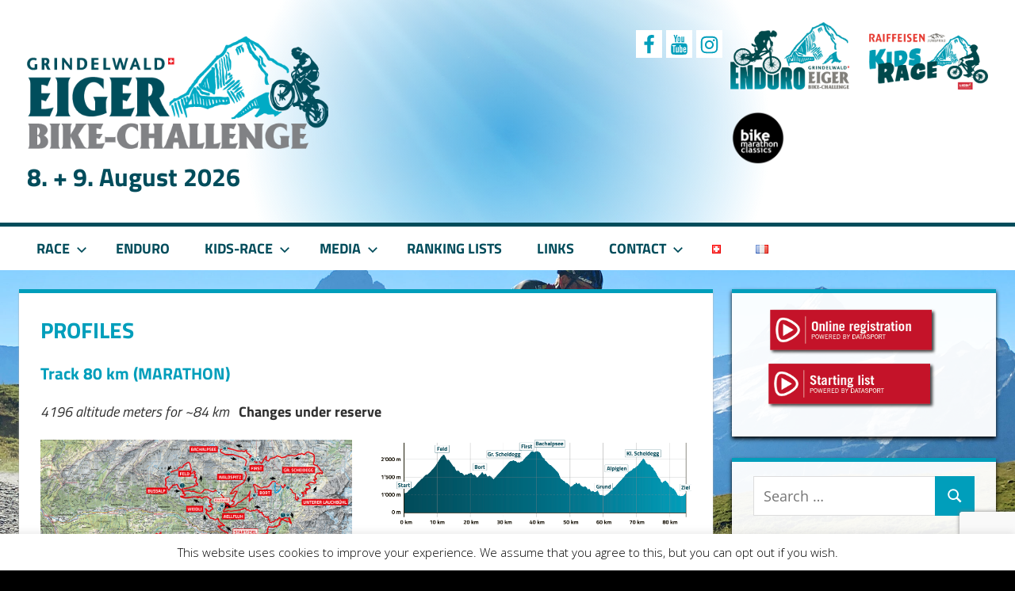

--- FILE ---
content_type: text/html; charset=UTF-8
request_url: https://www.eigerbike.ch/en/race/profiles/
body_size: 21256
content:
<!DOCTYPE html>
<html lang="en-GB">

<head>
<meta charset="UTF-8">
<meta name="viewport" content="width=device-width, initial-scale=1">
<link rel="profile" href="http://gmpg.org/xfn/11">
<link rel="pingback" href="https://www.eigerbike.ch/xmlrpc.php">

<title>Profiles &#8211; Eiger Bike-Challenge &#8211; Grindelwald</title>
<meta name='robots' content='max-image-preview:large' />
<link rel="alternate" href="https://www.eigerbike.ch/de/rennen/streckenprofile/" hreflang="de" />
<link rel="alternate" href="https://www.eigerbike.ch/en/race/profiles/" hreflang="en" />
<link rel="alternate" href="https://www.eigerbike.ch/fr/course/profiles/" hreflang="fr" />
<link rel='dns-prefetch' href='//www.google.com' />
<link rel='dns-prefetch' href='//s.w.org' />
<link rel="alternate" type="application/rss+xml" title="Eiger Bike-Challenge - Grindelwald &raquo; Feed" href="https://www.eigerbike.ch/en/feed/" />
<link rel="alternate" type="application/rss+xml" title="Eiger Bike-Challenge - Grindelwald &raquo; Comments Feed" href="https://www.eigerbike.ch/en/comments/feed/" />
		<script type="text/javascript">
			window._wpemojiSettings = {"baseUrl":"https:\/\/s.w.org\/images\/core\/emoji\/13.1.0\/72x72\/","ext":".png","svgUrl":"https:\/\/s.w.org\/images\/core\/emoji\/13.1.0\/svg\/","svgExt":".svg","source":{"concatemoji":"https:\/\/www.eigerbike.ch\/wp-includes\/js\/wp-emoji-release.min.js?ver=5.8.1"}};
			!function(e,a,t){var n,r,o,i=a.createElement("canvas"),p=i.getContext&&i.getContext("2d");function s(e,t){var a=String.fromCharCode;p.clearRect(0,0,i.width,i.height),p.fillText(a.apply(this,e),0,0);e=i.toDataURL();return p.clearRect(0,0,i.width,i.height),p.fillText(a.apply(this,t),0,0),e===i.toDataURL()}function c(e){var t=a.createElement("script");t.src=e,t.defer=t.type="text/javascript",a.getElementsByTagName("head")[0].appendChild(t)}for(o=Array("flag","emoji"),t.supports={everything:!0,everythingExceptFlag:!0},r=0;r<o.length;r++)t.supports[o[r]]=function(e){if(!p||!p.fillText)return!1;switch(p.textBaseline="top",p.font="600 32px Arial",e){case"flag":return s([127987,65039,8205,9895,65039],[127987,65039,8203,9895,65039])?!1:!s([55356,56826,55356,56819],[55356,56826,8203,55356,56819])&&!s([55356,57332,56128,56423,56128,56418,56128,56421,56128,56430,56128,56423,56128,56447],[55356,57332,8203,56128,56423,8203,56128,56418,8203,56128,56421,8203,56128,56430,8203,56128,56423,8203,56128,56447]);case"emoji":return!s([10084,65039,8205,55357,56613],[10084,65039,8203,55357,56613])}return!1}(o[r]),t.supports.everything=t.supports.everything&&t.supports[o[r]],"flag"!==o[r]&&(t.supports.everythingExceptFlag=t.supports.everythingExceptFlag&&t.supports[o[r]]);t.supports.everythingExceptFlag=t.supports.everythingExceptFlag&&!t.supports.flag,t.DOMReady=!1,t.readyCallback=function(){t.DOMReady=!0},t.supports.everything||(n=function(){t.readyCallback()},a.addEventListener?(a.addEventListener("DOMContentLoaded",n,!1),e.addEventListener("load",n,!1)):(e.attachEvent("onload",n),a.attachEvent("onreadystatechange",function(){"complete"===a.readyState&&t.readyCallback()})),(n=t.source||{}).concatemoji?c(n.concatemoji):n.wpemoji&&n.twemoji&&(c(n.twemoji),c(n.wpemoji)))}(window,document,window._wpemojiSettings);
		</script>
		<style type="text/css">
img.wp-smiley,
img.emoji {
	display: inline !important;
	border: none !important;
	box-shadow: none !important;
	height: 1em !important;
	width: 1em !important;
	margin: 0 .07em !important;
	vertical-align: -0.1em !important;
	background: none !important;
	padding: 0 !important;
}
</style>
	<link rel='stylesheet' id='twb-open-sans-css'  href='https://fonts.googleapis.com/css?family=Open+Sans%3A300%2C400%2C500%2C600%2C700%2C800&#038;display=swap&#038;ver=5.8.1' type='text/css' media='all' />
<link rel='stylesheet' id='twbbwg-global-css'  href='https://www.eigerbike.ch/wp-content/plugins/photo-gallery/booster/assets/css/global.css?ver=1.0.0' type='text/css' media='all' />
<link rel='stylesheet' id='tortuga-theme-fonts-css'  href='https://www.eigerbike.ch/wp-content/fonts/441c50b47adfb9655e0d76e7fc60290e.css?ver=20201110' type='text/css' media='all' />
<link rel='stylesheet' id='sbi_styles-css'  href='https://www.eigerbike.ch/wp-content/plugins/instagram-feed-pro/css/sbi-styles.min.css?ver=6.9.0' type='text/css' media='all' />
<link rel='stylesheet' id='wp-block-library-css'  href='https://www.eigerbike.ch/wp-includes/css/dist/block-library/style.min.css?ver=5.8.1' type='text/css' media='all' />
<link rel='stylesheet' id='cpsh-shortcodes-css'  href='https://www.eigerbike.ch/wp-content/plugins/column-shortcodes//assets/css/shortcodes.css?ver=1.0.1' type='text/css' media='all' />
<link rel='stylesheet' id='contact-form-7-css'  href='https://www.eigerbike.ch/wp-content/plugins/contact-form-7/includes/css/styles.css?ver=5.5.6' type='text/css' media='all' />
<link rel='stylesheet' id='cookie-law-info-css'  href='https://www.eigerbike.ch/wp-content/plugins/cookie-law-info/legacy/public/css/cookie-law-info-public.css?ver=3.3.9.1' type='text/css' media='all' />
<link rel='stylesheet' id='cookie-law-info-gdpr-css'  href='https://www.eigerbike.ch/wp-content/plugins/cookie-law-info/legacy/public/css/cookie-law-info-gdpr.css?ver=3.3.9.1' type='text/css' media='all' />
<link rel='stylesheet' id='bwg_fonts-css'  href='https://www.eigerbike.ch/wp-content/plugins/photo-gallery/css/bwg-fonts/fonts.css?ver=0.0.1' type='text/css' media='all' />
<link rel='stylesheet' id='sumoselect-css'  href='https://www.eigerbike.ch/wp-content/plugins/photo-gallery/css/sumoselect.min.css?ver=3.4.6' type='text/css' media='all' />
<link rel='stylesheet' id='mCustomScrollbar-css'  href='https://www.eigerbike.ch/wp-content/plugins/photo-gallery/css/jquery.mCustomScrollbar.min.css?ver=3.1.5' type='text/css' media='all' />
<link rel='stylesheet' id='bwg_frontend-css'  href='https://www.eigerbike.ch/wp-content/plugins/photo-gallery/css/styles.min.css?ver=1.8.35' type='text/css' media='all' />
<link rel='stylesheet' id='evonabackground-css'  href='https://www.eigerbike.ch/wp-content/plugins/evonapluginconfig/evonabackground.css?ver=all' type='text/css' media='all' />
<link rel='stylesheet' id='tortuga-stylesheet-css'  href='https://www.eigerbike.ch/wp-content/themes/tortuga/style.css?ver=2.3.4' type='text/css' media='all' />
<style id='tortuga-stylesheet-inline-css' type='text/css'>
.site-title, .type-post .entry-footer .entry-tags, .type-post .entry-footer .post-navigation { position: absolute; clip: rect(1px, 1px, 1px, 1px); width: 1px; height: 1px; overflow: hidden; }
</style>
<link rel='stylesheet' id='tortuga-safari-flexbox-fixes-css'  href='https://www.eigerbike.ch/wp-content/themes/tortuga/assets/css/safari-flexbox-fixes.css?ver=20200420' type='text/css' media='all' />
<style id='wcw-inlinecss-inline-css' type='text/css'>
 .widget_wpcategorieswidget ul.children{display:none;} .widget_wp_categories_widget{background:#fff; position:relative;}.widget_wp_categories_widget h2,.widget_wpcategorieswidget h2{color:#4a5f6d;font-size:20px;font-weight:400;margin:0 0 25px;line-height:24px;text-transform:uppercase}.widget_wp_categories_widget ul li,.widget_wpcategorieswidget ul li{font-size: 16px; margin: 0px; border-bottom: 1px dashed #f0f0f0; position: relative; list-style-type: none; line-height: 35px;}.widget_wp_categories_widget ul li:last-child,.widget_wpcategorieswidget ul li:last-child{border:none;}.widget_wp_categories_widget ul li a,.widget_wpcategorieswidget ul li a{display:inline-block;color:#007acc;transition:all .5s ease;-webkit-transition:all .5s ease;-ms-transition:all .5s ease;-moz-transition:all .5s ease;text-decoration:none;}.widget_wp_categories_widget ul li a:hover,.widget_wp_categories_widget ul li.active-cat a,.widget_wp_categories_widget ul li.active-cat span.post-count,.widget_wpcategorieswidget ul li a:hover,.widget_wpcategorieswidget ul li.active-cat a,.widget_wpcategorieswidget ul li.active-cat span.post-count{color:#ee546c}.widget_wp_categories_widget ul li span.post-count,.widget_wpcategorieswidget ul li span.post-count{height: 30px; min-width: 35px; text-align: center; background: #fff; color: #605f5f; border-radius: 5px; box-shadow: inset 2px 1px 3px rgba(0, 122, 204,.1); top: 0px; float: right; margin-top: 2px;}li.cat-item.cat-have-child > span.post-count{float:inherit;}li.cat-item.cat-item-7.cat-have-child { background: #f8f9fa; }li.cat-item.cat-have-child > span.post-count:before { content: "("; }li.cat-item.cat-have-child > span.post-count:after { content: ")"; }.cat-have-child.open-m-menu ul.children li { border-top: 1px solid #d8d8d8;border-bottom:none;}li.cat-item.cat-have-child:after{ position: absolute; right: 8px; top: 8px; background-image: url([data-uri]); content: ""; width: 18px; height: 18px;transform: rotate(270deg);}ul.children li.cat-item.cat-have-child:after{content:"";background-image: none;}.cat-have-child ul.children {display: none; z-index: 9; width: auto; position: relative; margin: 0px; padding: 0px; margin-top: 0px; padding-top: 10px; padding-bottom: 10px; list-style: none; text-align: left; background:  #f8f9fa; padding-left: 5px;}.widget_wp_categories_widget ul li ul.children li,.widget_wpcategorieswidget ul li ul.children li { border-bottom: 1px solid #fff; padding-right: 5px; }.cat-have-child.open-m-menu ul.children{display:block;}li.cat-item.cat-have-child.open-m-menu:after{transform: rotate(0deg);}.widget_wp_categories_widget > li.product_cat,.widget_wpcategorieswidget > li.product_cat {list-style: none;}.widget_wp_categories_widget > ul,.widget_wpcategorieswidget > ul {padding: 0px;}.widget_wp_categories_widget > ul li ul ,.widget_wpcategorieswidget > ul li ul {padding-left: 15px;}
</style>
<link rel='stylesheet' id='tablepress-default-css'  href='https://www.eigerbike.ch/wp-content/plugins/tablepress/css/build/default.css?ver=2.1.8' type='text/css' media='all' />
<style id='tablepress-default-inline-css' type='text/css'>
.tablepress-id-2 .row-1 td{color:#009ebb;font-weight:700;margin-top:15px}.tablepress-id-2 .row-8 td{color:#009ebb;font-weight:700;padding-top:15px}.tablepress-id-2 .row-12 td{color:#009ebb;font-weight:700;padding-top:15px}.tablepress-id-2 .row-14 td{color:#009ebb;font-weight:700;padding-top:15px}.tablepress-id-2 .row-19 td{color:#009ebb;font-weight:700;padding-top:15px}.tablepress-id-2,.tablepress-id-2 tr,.tablepress-id-2 tbody td,.tablepress-id-2 thead th,.tablepress-id-2 tfoot th{border-bottom:1px solid #009ebb;padding:0;margin-top:20px;line-height:1.5rem}.tablepress-id-3,.tablepress-id-3 tr,.tablepress-id-3 tbody td,.tablepress-id-3 thead th,.tablepress-id-3 tfoot th{border-bottom:1px solid #009ebb;padding:0;margin-top:20px;line-height:1.5rem}.tablepress-id-3 .row-1 td{margin-top:15px}.tablepress-id-3 .column-1{font-weight:700;color:#009ebb}.tablepress-id-3 .column-3{width:45%}.tablepress-id-4,.tablepress-id-4 tr,.tablepress-id-4 tbody td,.tablepress-id-4 thead th,.tablepress-id-4 tfoot th{border-bottom:1px solid #009ebb;padding:0;margin-top:20px;margin-bottom:10px;line-height:1.5rem;background:none}.tablepress-id-4 .row-1{font-weight:700;color:#009ebb}.tablepress-id-4 .column-1{font-weight:700}.tablepress-id-4 .column-2{text-align:right;padding-right:20px}.tablepress-id-4 .column-5{text-align:center;text-decoration:none}.tablepress-id-4 .column-6{text-align:left}.tablepress-id-5,.tablepress-id-5 tr,.tablepress-id-5 tbody td,.tablepress-id-5 thead th,.tablepress-id-5 tfoot th{border-bottom:1px solid #009ebb;padding:0;margin-top:20px;line-height:1.5rem}.tablepress-id-25,.tablepress-id-25 tr,.tablepress-id-25 tbody td,.tablepress-id-25 thead th,.tablepress-id-25 tfoot th{border-bottom:1px solid #009ebb;padding:0;margin-top:20px;line-height:1.5rem}.tablepress-id-25 .column-1{width:35%;font-weight:700}.tablepress-id-7,.tablepress-id-7 tr,.tablepress-id-7 tbody td,.tablepress-id-7 thead th,.tablepress-id-7 tfoot th{border-bottom:1px solid #009ebb;padding:8px 0;margin-top:20px;line-height:1.5rem}.tablepress-id-7 .column-1{font-weight:700;color:#009ebb}a{text-decoration:underline}h2{font-size:22px}.tablepress-id-8,.tablepress-id-8 tr,.tablepress-id-8 tbody td,.tablepress-id-8 thead th,.tablepress-id-8 tfoot th{border-bottom:1px solid #009ebb;padding:0;margin-top:20px;line-height:1.5rem}.tablepress-id-8 .column-1{font-weight:700;color:#009ebb}.tablepress-id-8 .column-2{width:20%}.tablepress-id-10,.tablepress-id-10 tr,.tablepress-id-10 tbody td,.tablepress-id-10 thead th,.tablepress-id-10 tfoot th{border:0 solid red;padding:0;margin-top:0;vertical-align:center}.tablepress-id-10 .column-1{padding:10px 0;vertical-align:center;text-align:center}.tablepress-id-10 .column-2{padding:10px 0;text-align:center}.tablepress-id-10 img{max-width:100%}.tablepress-id-13,.tablepress-id-13 tr,.tablepress-id-13 tbody td,.tablepress-id-13 thead th,.tablepress-id-13 tfoot th{border-bottom:1px solid #009ebb;padding:0;margin-top:20px;-webkit-text-size-adjust:45%}.tablepress-id-13 .row-1{font-weight:700}.tablepress-id-13 .column-1{width:8%;text-align:left;padding:0 10px 0 0}.tablepress-id-13 .column-2{width:30%;text-align:left}.tablepress-id-13 .column-3{text-align:left;width:25%}.tablepress-id-13 .column-4{text-align:right}.tablepress-id-13 .column-5{width:15%;text-align:right}.tablepress-id-13 .column-6{width:10%;text-align:right}.tablepress-id-14,.tablepress-id-14 tr,.tablepress-id-14 tbody td,.tablepress-id-14 thead th,.tablepress-id-14 tfoot th{border:0;padding:5px;margin-top:20px}.tablepress-id-14 .column-1{padding:10px;width:50%;text-align:center}.tablepress-id-14 .column-2{padding:10px;width:50%;text-align:center}.tablepress-id-15,.tablepress-id-15 tr,.tablepress-id-15 tbody td,.tablepress-id-15 thead th,.tablepress-id-15 tfoot th{border-bottom:1px solid #666;padding:2px 0;margin-top:15px;font-size:1em;-webkit-text-size-adjust:65%;line-height:1.7em}.tablepress-id-15 .row-1{font-weight:700;background:none;color:#009ebb}.tablepress-id-15 .column-1{width:15%}.tablepress-id-15 .column-2{width:15%}.tablepress-id-15 .column-3{width:30%;padding-right:20px}.tablepress-id-15 .column-4{width:15%}.tablepress-id-15 .column-5{width:10%}.tablepress-id-18,.tablepress-id-18 tr,.tablepress-id-18 tbody td,.tablepress-id-18 thead th,.tablepress-id-18 tfoot th{border-bottom:1px solid #009ebb;padding:0;margin-top:20px;font-size:1em;-webkit-text-size-adjust:75%}.tablepress-id-18 .column-1{font-weight:700;color:#009ebb}.tablepress-id-18 .column-5{text-align:center;text-decoration:none;font-size:.8em}.tablepress-id-18 .column-6{text-align:center;text-decoration:underline}.tablepress-id-19,.tablepress-id-19 tr,.tablepress-id-19 tbody td,.tablepress-id-19 thead th,.tablepress-id-19 tfoot th{border-bottom:1px solid #009ebb;padding:0;margin-top:20px;font-size:1em;-webkit-text-size-adjust:75%}.tablepress-id-19 .column-1{font-weight:700;color:#009ebb}.tablepress-id-19 .column-5{text-align:center;text-decoration:none;font-size:.8em}.tablepress-id-19 .column-6{text-align:center;text-decoration:underline}.tablepress-id-17,.tablepress-id-17 tr,.tablepress-id-17 tbody td,.tablepress-id-17 thead th,.tablepress-id-17 tfoot th{border-bottom:1px solid #666;padding:2px 0;margin-top:15px;line-height:1.3rem;vertical-align:top}.tablepress-id-17 .column-1{font-weight:700;color:#009ebb;width:25%;padding-right:10px}.tablepress-id-17 .column-2{padding-left:10px}.tablepress-id-20,.tablepress-id-20 tr,.tablepress-id-20 tbody td,.tablepress-id-20 thead th,.tablepress-id-20 tfoot th{border-bottom:1px solid #666;padding:2px 0;margin-top:15px;line-height:1.3rem}.tablepress-id-20 .column-1{font-weight:700;color:#009ebb;width:25%}.tablepress-id-21,.tablepress-id-21 tr,.tablepress-id-21 tbody td,.tablepress-id-21 thead th,.tablepress-id-21 tfoot th{border-bottom:1px solid #666;padding:2px 0;margin-top:15px;line-height:1.3rem}.tablepress-id-21 .column-1{font-weight:700;color:#009ebb;width:25%}.tablepress-id-14 .column-1 a{width:40%;padding:5px 5px 5px 0;text-align:center}.tablepress-id-14 .column-2 a{width:40%;padding:5px 0 5px 5px;text-align:center}.tablepress-id-14 .column-1 img{width:100%;vertical-align:center}.tablepress-id-14 .column-2 img{width:100%;vertical-align:center}.tablepress-id-14,.tablepress-id-14 tr,.tablepress-id-14 tbody td,.tablepress-id-14 thead th,.tablepress-id-14 tfoot th{text-align:center;vertical-align:center}.tablepress-id-22,.tablepress-id-22 tr,.tablepress-id-22 tbody td,.tablepress-id-22 thead th,.tablepress-id-22 tfoot th{border-bottom:0 solid #666;padding:0;margin-top:15px;font-size:1em;-webkit-text-size-adjust:65%;line-height:1.4em}.tablepress-id-22 .column-1{padding:2px 0;border:0;text-align:left}.tablepress-id-22 .column-2{width:60%;padding:2px 0 2px 20px;border:0;text-align:left}.tablepress-id-22 .column-3{width:15%;border:0;padding:5px 0 5px 5px;text-align:right}.tablepress-id-23,.tablepress-id-23 tr,.tablepress-id-23 tbody td,.tablepress-id-23 thead th,.tablepress-id-23 tfoot th{border-bottom:0 solid #666;padding:0;margin-top:15px}.tablepress-id-23 .column-1{width:40%;border:0;padding:0;text-align:center}.tablepress-id-23 .column-2{width:40%;border:0;padding:0;text-align:center}.tablepress-id-26,.tablepress-id-26 tr,.tablepress-id-26 tbody td,.tablepress-id-26 thead th,.tablepress-id-26 tfoot th{border-bottom:0 solid #666;padding:0;margin-top:15px}.tablepress-id-27,.tablepress-id-27 tr,.tablepress-id-27 tbody td,.tablepress-id-27 thead th,.tablepress-id-27 tfoot th{border:0 solid red;padding:0;margin-top:0;vertical-align:center}.tablepress-id-27 .column-1{padding:10px 0;vertical-align:center;text-align:center}.tablepress-id-27 .column-2{padding:10px 0;text-align:center}.tablepress-id-27 img{max-width:100%}.tablepress-id-30,.tablepress-id-30 tr,.tablepress-id-30 tbody td,.tablepress-id-30 thead th,.tablepress-id-30 tfoot th{border:1px solid #000;padding:3px;margin-top:20px;line-height:1rem}.tablepress-id-30 .row-1{font-weight:700;background:none;color:#009ebb;border:1px solid #000}.tablepress-id-30 .column-1{font-weight:700;background:none;width:20%}.tablepress-id-30 .column-2{background:#ff0;color:#000;text-align:center}.tablepress-id-30 .column-3{background:red;color:#fff;text-align:center}.tablepress-id-30 .column-4{background:green;color:#fff;text-align:center}.tablepress-id-30 .column-5{background:blue;color:#fff;text-align:center}.tablepress-id-30 .column-6{background:none;color:#000;text-align:center}.tablepress-id-30 .column-7{background:none;color:#000;font-size:11px}.tablepress-id-30 .row-22{margin-bottom:20px;border-bottom:0}.tablepress-id-30 .row-23{font-weight:700;color:#009ebb;margin-top:20px}.tablepress-id-31,.tablepress-id-31 tr,.tablepress-id-31 tbody td,.tablepress-id-31 thead th,.tablepress-id-31 tfoot th{border:0 solid red;padding:0;margin-top:0;vertical-align:center}.tablepress-id-31 .column-1{padding:10px 0;vertical-align:center;text-align:center}.tablepress-id-31 .column-2{padding:10px 0;text-align:center}.tablepress-id-32,.tablepress-id-32 tr,.tablepress-id-32 tbody td,.tablepress-id-32 thead th,.tablepress-id-32 tfoot th{border:0 solid red;padding:0;margin-top:0}.tablepress-id-32 .column-1{padding:10px 0;width:50%;text-align:center}.tablepress-id-32 .column-2{padding:10px 0;width:50%;text-align:center}.tablepress-id-33,.tablepress-id-33 tr,.tablepress-id-33 tbody td,.tablepress-id-33 thead th,.tablepress-id-33 tfoot th{border:0 solid red;padding:0;margin-top:0;vertical-align:center}.tablepress-id-33 .column-1{padding:10px 0;vertical-align:center;text-align:center}.tablepress-id-33 .column-2{padding:10px 0;text-align:center}.tablepress-id-34,.tablepress-id-34 tr,.tablepress-id-34 tbody td,.tablepress-id-34 thead th,.tablepress-id-34 tfoot th{border:0 solid red;padding:0;margin-top:0;vertical-align:center}.tablepress-id-34 .column-1{padding:10px 0;vertical-align:center;text-align:center}.tablepress-id-34 .column-2{padding:10px 0;text-align:center}.tablepress-id-35,.tablepress-id-35 tr,.tablepress-id-35 tbody td,.tablepress-id-35 thead th,.tablepress-id-35 tfoot th{border:1px solid #eee;padding:5px;margin-top:0;vertical-align:center}.tablepress-id-35 .column-2{padding:10px 0;vertical-align:center;text-align:center;width:10%}.tablepress-id-36,.tablepress-id-36 tr,.tablepress-id-36 tbody td,.tablepress-id-36 thead th,.tablepress-id-36 tfoot th{border:0 solid red;padding:0;margin-top:0;vertical-align:center}.tablepress-id-36 .column-1{padding:10px 0;vertical-align:center;text-align:center}.tablepress-id-37,.tablepress-id-37 tr,.tablepress-id-37 tbody td,.tablepress-id-37 thead th,.tablepress-id-37 tfoot th{border:0 solid red;padding:0;margin-top:0;vertical-align:center}.tablepress-id-37 .column-1{padding:10px 0;vertical-align:center;text-align:center}
</style>
<script type='text/javascript' src='https://www.eigerbike.ch/wp-includes/js/jquery/jquery.min.js?ver=3.6.0' id='jquery-core-js'></script>
<script type='text/javascript' id='jquery-core-js-after'>
jQuery(document).ready(function($){ jQuery('li.cat-item:has(ul.children)').addClass('cat-have-child'); jQuery('.cat-have-child').removeClass('open-m-menu');jQuery('li.cat-have-child > a').click(function(){window.location.href=jQuery(this).attr('href');return false;});jQuery('li.cat-have-child').click(function(){

		var li_parentdiv = jQuery(this).parent().parent().parent().attr('class');
			if(jQuery(this).hasClass('open-m-menu')){jQuery('.cat-have-child').removeClass('open-m-menu');}else{jQuery('.cat-have-child').removeClass('open-m-menu');jQuery(this).addClass('open-m-menu');}});});
</script>
<script type='text/javascript' src='https://www.eigerbike.ch/wp-includes/js/jquery/jquery-migrate.min.js?ver=3.3.2' id='jquery-migrate-js'></script>
<script type='text/javascript' src='https://www.eigerbike.ch/wp-content/plugins/photo-gallery/booster/assets/js/circle-progress.js?ver=1.2.2' id='twbbwg-circle-js'></script>
<script type='text/javascript' id='twbbwg-global-js-extra'>
/* <![CDATA[ */
var twb = {"nonce":"2e19fe07a7","ajax_url":"https:\/\/www.eigerbike.ch\/wp-admin\/admin-ajax.php","plugin_url":"https:\/\/www.eigerbike.ch\/wp-content\/plugins\/photo-gallery\/booster","href":"https:\/\/www.eigerbike.ch\/wp-admin\/admin.php?page=twbbwg_photo-gallery"};
var twb = {"nonce":"2e19fe07a7","ajax_url":"https:\/\/www.eigerbike.ch\/wp-admin\/admin-ajax.php","plugin_url":"https:\/\/www.eigerbike.ch\/wp-content\/plugins\/photo-gallery\/booster","href":"https:\/\/www.eigerbike.ch\/wp-admin\/admin.php?page=twbbwg_photo-gallery"};
/* ]]> */
</script>
<script type='text/javascript' src='https://www.eigerbike.ch/wp-content/plugins/photo-gallery/booster/assets/js/global.js?ver=1.0.0' id='twbbwg-global-js'></script>
<script type='text/javascript' id='cookie-law-info-js-extra'>
/* <![CDATA[ */
var Cli_Data = {"nn_cookie_ids":[],"cookielist":[],"non_necessary_cookies":[],"ccpaEnabled":"","ccpaRegionBased":"","ccpaBarEnabled":"","strictlyEnabled":["necessary","obligatoire"],"ccpaType":"gdpr","js_blocking":"","custom_integration":"","triggerDomRefresh":"","secure_cookies":""};
var cli_cookiebar_settings = {"animate_speed_hide":"500","animate_speed_show":"500","background":"#FFF","border":"#b1a6a6c2","border_on":"","button_1_button_colour":"#009ebb","button_1_button_hover":"#007e96","button_1_link_colour":"#fff","button_1_as_button":"1","button_1_new_win":"","button_2_button_colour":"#333","button_2_button_hover":"#292929","button_2_link_colour":"#444","button_2_as_button":"","button_2_hidebar":"","button_3_button_colour":"#000","button_3_button_hover":"#000000","button_3_link_colour":"#fff","button_3_as_button":"1","button_3_new_win":"","button_4_button_colour":"#000","button_4_button_hover":"#000000","button_4_link_colour":"#009ebb","button_4_as_button":"","button_7_button_colour":"#61a229","button_7_button_hover":"#4e8221","button_7_link_colour":"#fff","button_7_as_button":"1","button_7_new_win":"","font_family":"inherit","header_fix":"","notify_animate_hide":"","notify_animate_show":"","notify_div_id":"#cookie-law-info-bar","notify_position_horizontal":"right","notify_position_vertical":"bottom","scroll_close":"","scroll_close_reload":"","accept_close_reload":"","reject_close_reload":"","showagain_tab":"1","showagain_background":"#fff","showagain_border":"#000","showagain_div_id":"#cookie-law-info-again","showagain_x_position":"100px","text":"#000","show_once_yn":"","show_once":"10000","logging_on":"","as_popup":"","popup_overlay":"1","bar_heading_text":"","cookie_bar_as":"banner","popup_showagain_position":"bottom-right","widget_position":"left"};
var log_object = {"ajax_url":"https:\/\/www.eigerbike.ch\/wp-admin\/admin-ajax.php"};
/* ]]> */
</script>
<script type='text/javascript' src='https://www.eigerbike.ch/wp-content/plugins/cookie-law-info/legacy/public/js/cookie-law-info-public.js?ver=3.3.9.1' id='cookie-law-info-js'></script>
<script type='text/javascript' src='https://www.eigerbike.ch/wp-content/plugins/flowpaper-lite-pdf-flipbook/assets/lity/lity.min.js' id='lity-js-js'></script>
<script type='text/javascript' src='https://www.eigerbike.ch/wp-content/plugins/photo-gallery/js/jquery.sumoselect.min.js?ver=3.4.6' id='sumoselect-js'></script>
<script type='text/javascript' src='https://www.eigerbike.ch/wp-content/plugins/photo-gallery/js/tocca.min.js?ver=2.0.9' id='bwg_mobile-js'></script>
<script type='text/javascript' src='https://www.eigerbike.ch/wp-content/plugins/photo-gallery/js/jquery.mCustomScrollbar.concat.min.js?ver=3.1.5' id='mCustomScrollbar-js'></script>
<script type='text/javascript' src='https://www.eigerbike.ch/wp-content/plugins/photo-gallery/js/jquery.fullscreen.min.js?ver=0.6.0' id='jquery-fullscreen-js'></script>
<script type='text/javascript' id='bwg_frontend-js-extra'>
/* <![CDATA[ */
var bwg_objectsL10n = {"bwg_field_required":"field is required.","bwg_mail_validation":"This is not a valid email address.","bwg_search_result":"There are no images matching your search.","bwg_select_tag":"Select Tag","bwg_order_by":"Order By","bwg_search":"Search","bwg_show_ecommerce":"Show Ecommerce","bwg_hide_ecommerce":"Hide Ecommerce","bwg_show_comments":"Show Comments","bwg_hide_comments":"Hide Comments","bwg_restore":"Restore","bwg_maximize":"Maximise","bwg_fullscreen":"Fullscreen","bwg_exit_fullscreen":"Exit Fullscreen","bwg_search_tag":"SEARCH...","bwg_tag_no_match":"No tags found","bwg_all_tags_selected":"All tags selected","bwg_tags_selected":"tags selected","play":"Play","pause":"Pause","is_pro":"","bwg_play":"Play","bwg_pause":"Pause","bwg_hide_info":"Hide info","bwg_show_info":"Show info","bwg_hide_rating":"Hide rating","bwg_show_rating":"Show rating","ok":"Ok","cancel":"Cancel","select_all":"Select all","lazy_load":"0","lazy_loader":"https:\/\/www.eigerbike.ch\/wp-content\/plugins\/photo-gallery\/images\/ajax_loader.png","front_ajax":"0","bwg_tag_see_all":"see all tags","bwg_tag_see_less":"see less tags"};
/* ]]> */
</script>
<script type='text/javascript' src='https://www.eigerbike.ch/wp-content/plugins/photo-gallery/js/scripts.min.js?ver=1.8.35' id='bwg_frontend-js'></script>
<!--[if lt IE 9]>
<script type='text/javascript' src='https://www.eigerbike.ch/wp-content/themes/tortuga/assets/js/html5shiv.min.js?ver=3.7.3' id='html5shiv-js'></script>
<![endif]-->
<script type='text/javascript' src='https://www.eigerbike.ch/wp-content/themes/tortuga/assets/js/svgxuse.min.js?ver=1.2.6' id='svgxuse-js'></script>
<script type='text/javascript' src='https://www.eigerbike.ch/wp-content/themes/tortuga/assets/js/jquery.flexslider-min.js?ver=2.6.0' id='jquery-flexslider-js'></script>
<script type='text/javascript' id='tortuga-slider-js-extra'>
/* <![CDATA[ */
var tortuga_slider_params = {"animation":"slide","speed":"5000"};
/* ]]> */
</script>
<script type='text/javascript' src='https://www.eigerbike.ch/wp-content/themes/tortuga/assets/js/slider.js?ver=20170421' id='tortuga-slider-js'></script>
<link rel="https://api.w.org/" href="https://www.eigerbike.ch/wp-json/" /><link rel="alternate" type="application/json" href="https://www.eigerbike.ch/wp-json/wp/v2/pages/1376" /><link rel="EditURI" type="application/rsd+xml" title="RSD" href="https://www.eigerbike.ch/xmlrpc.php?rsd" />
<link rel="wlwmanifest" type="application/wlwmanifest+xml" href="https://www.eigerbike.ch/wp-includes/wlwmanifest.xml" /> 
<meta name="generator" content="WordPress 5.8.1" />
<link rel="canonical" href="https://www.eigerbike.ch/en/race/profiles/" />
<link rel='shortlink' href='https://www.eigerbike.ch/?p=1376' />
<link rel="alternate" type="application/json+oembed" href="https://www.eigerbike.ch/wp-json/oembed/1.0/embed?url=https%3A%2F%2Fwww.eigerbike.ch%2Fen%2Frace%2Fprofiles%2F" />
<link rel="alternate" type="text/xml+oembed" href="https://www.eigerbike.ch/wp-json/oembed/1.0/embed?url=https%3A%2F%2Fwww.eigerbike.ch%2Fen%2Frace%2Fprofiles%2F&#038;format=xml" />
<style type="text/css" id="custom-background-css">
body.custom-background { background-color: #000000; }
</style>
	<link rel="icon" href="https://www.eigerbike.ch/wp-content/uploads/2020/02/cropped-ebc-ico-32x32.jpg" sizes="32x32" />
<link rel="icon" href="https://www.eigerbike.ch/wp-content/uploads/2020/02/cropped-ebc-ico-192x192.jpg" sizes="192x192" />
<link rel="apple-touch-icon" href="https://www.eigerbike.ch/wp-content/uploads/2020/02/cropped-ebc-ico-180x180.jpg" />
<meta name="msapplication-TileImage" content="https://www.eigerbike.ch/wp-content/uploads/2020/02/cropped-ebc-ico-270x270.jpg" />
		<style type="text/css" id="wp-custom-css">
			entry-content a {text-color:red;	}		</style>
		</head>

<body class="page-template-default page page-id-1376 page-child parent-pageid-1367 custom-background wp-custom-logo wp-embed-responsive author-hidden comments-hidden">

	
	<div id="page" class="hfeed site">

		<a class="skip-link screen-reader-text" href="#content">Skip to content</a>

		
		
		<header id="masthead" class="site-header clearfix" role="banner">

			<div class="header-main container clearfix">

				<div id="logo" class="site-branding clearfix">

					<a href="https://www.eigerbike.ch/en/home-2/" class="custom-logo-link" rel="home"><img width="500" height="187" src="https://www.eigerbike.ch/wp-content/uploads/2023/08/logo-ebc-1.png" class="custom-logo" alt="Eiger Bike-Challenge &#8211; Grindelwald" srcset="https://www.eigerbike.ch/wp-content/uploads/2023/08/logo-ebc-1.png 500w, https://www.eigerbike.ch/wp-content/uploads/2023/08/logo-ebc-1-300x112.png 300w" sizes="(max-width: 500px) 100vw, 500px" /></a>					
			<p class="site-title"><a href="https://www.eigerbike.ch/en/home-2/" rel="home">Eiger Bike-Challenge &#8211; Grindelwald</a></p>

								
			<p class="site-description">8. + 9. August 2026</p>

			
				</div><!-- .site-branding -->

				<div class="header-widgets clearfix">

					<aside id="custom_html-3" class="widget_text header-widget widget_custom_html"><div class="textwidget custom-html-widget"><a href="/enduro"><img style="padding: 10px; width: 170px;" src="/wp-content/uploads/logos/ebc-enduro.png" alt="enduro"></a>
<a href="/kids-race"><img style="padding: 10px; width: 170px;" src="/wp-content/uploads/logos/eigerbike-kidsrace.png" alt="raiffeisen-kids-race"></a><br>
<a href="http://www.bikeclassics.ch/" target="_blank" rel="noopener"><img style="padding: 10px; width: 90px;" src="/wp-content/uploads/logos/bike-marathon-classics.png" alt="Bike Marathon Classics"></a></div></aside><aside id="sm_buttons_widget-2" class="header-widget widget_sm_buttons_widget">		    <style>
				.smb-6970d1aeae06b { margin: 20px 0; }
				.smb-6970d1aeae06b a {
					background-color: #ffffff;
					border-radius: 2 none;
					display: inline-block;
					padding: 4px;
					margin-bottom: 3px;
				}
				.smb-6970d1aeae06b a:hover {
					background-color: #009ebb;
					-webkit-transition: all 1s;
					transition: all 1s;
				}
				.smb-6970d1aeae06b a:hover svg {
					fill: #dddddd;
					-webkit-transition: all 1s;
					transition: all 1s;
				}
				.smb-6970d1aeae06b svg {
					fill: #009ebb;
					vertical-align: middle;
				}
			</style>
	        <div class="smb-6970d1aeae06b">
	        		        		<a class="facebook" title="Facebook" target="_blank" href="http://www.facebook.com/eigerbike">
	        			<svg xmlns="http://www.w3.org/2000/svg" width="25" height="25" viewBox="0 0 16 28"><path d="M15 0.2v4.1h-2.5c-1.9 0-2.3 0.9-2.3 2.3v3h4.6l-0.6 4.6h-4v11.9h-4.8v-11.9h-4v-4.6h4v-3.4c0-4 2.4-6.1 6-6.1 1.7 0 3.1 0.1 3.6 0.2z"/></svg>
	        		</a>
	        	
	        	
	        	
	        	
	        		        		<a title="Youtube" target="_blank" href="https://www.youtube.com/user/eigerbikechallenge">
	        			<svg xmlns="http://www.w3.org/2000/svg" width="25" height="25" viewBox="0 0 24 28"><path d="M15.2 19.4v3.3c0 0.7-0.2 1-0.6 1-0.2 0-0.5-0.1-0.7-0.3v-4.7c0.2-0.2 0.5-0.3 0.7-0.3 0.4 0 0.6 0.4 0.6 1zM20.5 19.5v0.7h-1.4v-0.7c0-0.7 0.2-1.1 0.7-1.1s0.7 0.4 0.7 1.1zM5.4 16h1.7v-1.5h-4.9v1.5h1.6v8.9h1.6v-8.9zM9.9 24.9h1.4v-7.7h-1.4v5.9c-0.3 0.4-0.6 0.7-0.9 0.7-0.2 0-0.3-0.1-0.3-0.3 0 0 0-0.2 0-0.5v-5.7h-1.4v6.1c0 0.5 0 0.9 0.1 1.1 0.1 0.4 0.5 0.6 0.9 0.6 0.5 0 1-0.3 1.6-1v0.8zM16.6 22.6v-3.1c0-0.7 0-1.2-0.1-1.5-0.2-0.6-0.6-0.9-1.1-0.9-0.5 0-1 0.3-1.5 0.8v-3.4h-1.4v10.4h1.4v-0.7c0.5 0.6 1 0.9 1.5 0.9 0.5 0 0.9-0.3 1.1-0.9 0.1-0.3 0.1-0.8 0.1-1.6zM21.8 22.5v-0.2h-1.4c0 0.6 0 0.9 0 1-0.1 0.4-0.3 0.6-0.6 0.6-0.5 0-0.7-0.4-0.7-1.1v-1.4h2.8v-1.6c0-0.8-0.1-1.4-0.4-1.8-0.4-0.5-1-0.8-1.7-0.8-0.7 0-1.3 0.3-1.7 0.8-0.3 0.4-0.4 1-0.4 1.8v2.7c0 0.8 0.2 1.4 0.5 1.8 0.4 0.5 1 0.8 1.7 0.8s1.3-0.3 1.7-0.8c0.2-0.2 0.3-0.5 0.3-0.8 0-0.1 0-0.5 0-0.9zM12.3 8.2v-3.3c0-0.7-0.2-1.1-0.7-1.1-0.5 0-0.7 0.4-0.7 1.1v3.3c0 0.7 0.2 1.1 0.7 1.1 0.5 0 0.7-0.4 0.7-1.1zM23.6 19.9c0 1.8 0 3.7-0.4 5.5-0.3 1.2-1.3 2.1-2.5 2.3-2.9 0.3-5.8 0.3-8.7 0.3s-5.8 0-8.7-0.3c-1.2-0.1-2.2-1-2.5-2.3-0.4-1.7-0.4-3.7-0.4-5.5v0c0-1.8 0-3.7 0.4-5.5 0.3-1.2 1.3-2.1 2.5-2.3 2.9-0.3 5.8-0.3 8.7-0.3s5.8 0 8.7 0.3c1.2 0.1 2.2 1 2.5 2.3 0.4 1.8 0.4 3.7 0.4 5.5zM8 0h1.6l-1.9 6.2v4.2h-1.6v-4.2c-0.1-0.8-0.5-1.9-1-3.3-0.3-1-0.7-2-1-2.9h1.7l1.1 4.1zM13.8 5.2v2.7c0 0.8-0.1 1.5-0.4 1.8-0.4 0.5-0.9 0.8-1.7 0.8-0.7 0-1.2-0.3-1.6-0.8-0.3-0.4-0.4-1-0.4-1.8v-2.7c0-0.8 0.1-1.4 0.4-1.8 0.4-0.5 0.9-0.8 1.6-0.8 0.7 0 1.3 0.3 1.7 0.8 0.3 0.4 0.4 1 0.4 1.8zM19 2.7v7.8h-1.4v-0.9c-0.6 0.7-1.1 1-1.6 1-0.5 0-0.8-0.2-0.9-0.6-0.1-0.2-0.1-0.6-0.1-1.2v-6.2h1.4v5.7c0 0.3 0 0.5 0 0.5 0 0.2 0.1 0.3 0.3 0.3 0.3 0 0.6-0.2 0.9-0.7v-6h1.4z"/></svg>
	        		</a>
				
	        	
	        					<!-- New Options-->
	        					
	        	
	        	
	        	
	        	
	        	
	        		        		<a title="Instagram" target="_blank" href="http://www.instagram.com/eigerbike">
	        			<svg xmlns="http://www.w3.org/2000/svg" width="25" height="25" viewBox="0 0 24 28"><path d="M16 14c0-2.2-1.8-4-4-4s-4 1.8-4 4 1.8 4 4 4 4-1.8 4-4zM18.2 14c0 3.4-2.7 6.2-6.2 6.2s-6.2-2.7-6.2-6.2 2.8-6.2 6.2-6.2 6.2 2.8 6.2 6.2zM19.8 7.6c0 0.8-0.6 1.4-1.4 1.4s-1.4-0.6-1.4-1.4 0.6-1.4 1.4-1.4 1.4 0.6 1.4 1.4zM12 4.2c-1.7 0-5.5-0.1-7.1 0.5-0.5 0.2-1 0.5-1.4 0.9s-0.7 0.8-0.9 1.4c-0.6 1.6-0.5 5.3-0.5 7.1s-0.1 5.5 0.5 7.1c0.2 0.5 0.5 1 0.9 1.4s0.8 0.7 1.4 0.9c1.6 0.6 5.3 0.5 7.1 0.5s5.5 0.1 7.1-0.5c0.5-0.2 1-0.5 1.4-0.9s0.7-0.8 0.9-1.4c0.6-1.6 0.5-5.3 0.5-7.1s0.1-5.5-0.5-7.1c-0.2-0.5-0.5-1-0.9-1.4s-0.8-0.7-1.4-0.9c-1.6-0.6-5.3-0.5-7.1-0.5zM24 14c0 1.7 0 3.3-0.1 5-0.1 1.9-0.5 3.6-1.9 5s-3.1 1.8-5 1.9c-1.7 0.1-3.3 0.1-5 0.1s-3.3 0-5-0.1c-1.9-0.1-3.6-0.5-5-1.9s-1.8-3.1-1.9-5c-0.1-1.7-0.1-3.3-0.1-5s0-3.3 0.1-5c0.1-1.9 0.5-3.6 1.9-5s3.1-1.8 5-1.9c1.7-0.1 3.3-0.1 5-0.1s3.3 0 5 0.1c1.9 0.1 3.6 0.5 5 1.9s1.8 3.1 1.9 5c0.1 1.7 0.1 3.3 0.1 5z"/></svg>
	        		</a>
				
	        	
	        	
	        	
	        		        </div>
	    </aside>
				</div><!-- .header-widgets -->

			</div><!-- .header-main -->

			

	<div id="main-navigation-wrap" class="primary-navigation-wrap">

		<div class="primary-navigation-container container">

			
			<button class="primary-menu-toggle menu-toggle" aria-controls="primary-menu" aria-expanded="false" >
				<svg class="icon icon-menu" aria-hidden="true" role="img"> <use xlink:href="https://www.eigerbike.ch/wp-content/themes/tortuga/assets/icons/genericons-neue.svg#menu"></use> </svg><svg class="icon icon-close" aria-hidden="true" role="img"> <use xlink:href="https://www.eigerbike.ch/wp-content/themes/tortuga/assets/icons/genericons-neue.svg#close"></use> </svg>				<span class="menu-toggle-text">Menu</span>
			</button>

			<div class="primary-navigation">

				<nav id="site-navigation" class="main-navigation" role="navigation"  aria-label="Primary Menu">

					<ul id="primary-menu" class="menu"><li id="menu-item-1656" class="menu-item menu-item-type-post_type menu-item-object-page current-page-ancestor current-menu-ancestor current-menu-parent current-page-parent current_page_parent current_page_ancestor menu-item-has-children menu-item-1656"><a href="https://www.eigerbike.ch/en/race/">Race<svg class="icon icon-expand" aria-hidden="true" role="img"> <use xlink:href="https://www.eigerbike.ch/wp-content/themes/tortuga/assets/icons/genericons-neue.svg#expand"></use> </svg></a>
<ul class="sub-menu">
	<li id="menu-item-1657" class="menu-item menu-item-type-post_type menu-item-object-page menu-item-1657"><a href="https://www.eigerbike.ch/en/race/informations/">Informations</a></li>
	<li id="menu-item-1658" class="menu-item menu-item-type-post_type menu-item-object-page current-menu-item page_item page-item-1376 current_page_item menu-item-1658"><a href="https://www.eigerbike.ch/en/race/profiles/" aria-current="page">Profiles</a></li>
	<li id="menu-item-1659" class="menu-item menu-item-type-post_type menu-item-object-page menu-item-1659"><a href="https://www.eigerbike.ch/en/race/route-table/">Route Table</a></li>
	<li id="menu-item-1661" class="menu-item menu-item-type-post_type menu-item-object-page menu-item-1661"><a href="https://www.eigerbike.ch/en/race/categories/">Categories</a></li>
	<li id="menu-item-8986" class="menu-item menu-item-type-post_type menu-item-object-page menu-item-8986"><a href="https://www.eigerbike.ch/en/race/program/">Program</a></li>
	<li id="menu-item-1662" class="menu-item menu-item-type-post_type menu-item-object-page menu-item-1662"><a href="https://www.eigerbike.ch/en/race/reglementation/">Reglementation</a></li>
	<li id="menu-item-1663" class="menu-item menu-item-type-post_type menu-item-object-page menu-item-1663"><a href="https://www.eigerbike.ch/en/race/gold-member-club/">Gold-Member-Club</a></li>
	<li id="menu-item-5733" class="menu-item menu-item-type-post_type menu-item-object-page menu-item-5733"><a href="https://www.eigerbike.ch/en/race/cuore-shirts-2/">EBC Shirts &#038; Shorts (by CUORE)</a></li>
	<li id="menu-item-7216" class="menu-item menu-item-type-post_type menu-item-object-page menu-item-7216"><a href="https://www.eigerbike.ch/en/strassenbehinderungen-strassensperrungen-2-2/">Road Obstructions &#038; Road Closures</a></li>
</ul>
</li>
<li id="menu-item-6035" class="menu-item menu-item-type-post_type menu-item-object-page menu-item-6035"><a href="https://www.eigerbike.ch/en/enduro-3/">ENDURO</a></li>
<li id="menu-item-1668" class="menu-item menu-item-type-post_type menu-item-object-page menu-item-has-children menu-item-1668"><a href="https://www.eigerbike.ch/en/kids-race-2/">Kids-Race<svg class="icon icon-expand" aria-hidden="true" role="img"> <use xlink:href="https://www.eigerbike.ch/wp-content/themes/tortuga/assets/icons/genericons-neue.svg#expand"></use> </svg></a>
<ul class="sub-menu">
	<li id="menu-item-7379" class="menu-item menu-item-type-post_type menu-item-object-page menu-item-7379"><a href="https://www.eigerbike.ch/en/kids-race-2/informations/">Informations</a></li>
	<li id="menu-item-1666" class="menu-item menu-item-type-post_type menu-item-object-page menu-item-1666"><a href="https://www.eigerbike.ch/en/kids-race-2/rankings-kids-race/">Rankings Kids-Race</a></li>
	<li id="menu-item-2256" class="menu-item menu-item-type-post_type menu-item-object-page menu-item-2256"><a href="https://www.eigerbike.ch/en/kids-race-2/photos-kids-race/">Photos Kids Race</a></li>
</ul>
</li>
<li id="menu-item-1682" class="menu-item menu-item-type-post_type menu-item-object-page menu-item-has-children menu-item-1682"><a href="https://www.eigerbike.ch/en/media-2/">Media<svg class="icon icon-expand" aria-hidden="true" role="img"> <use xlink:href="https://www.eigerbike.ch/wp-content/themes/tortuga/assets/icons/genericons-neue.svg#expand"></use> </svg></a>
<ul class="sub-menu">
	<li id="menu-item-1683" class="menu-item menu-item-type-post_type menu-item-object-page menu-item-1683"><a href="https://www.eigerbike.ch/en/media-2/photos/">Photos</a></li>
	<li id="menu-item-1687" class="menu-item menu-item-type-post_type menu-item-object-page menu-item-1687"><a href="https://www.eigerbike.ch/en/media-2/videos/">Videos</a></li>
	<li id="menu-item-1688" class="menu-item menu-item-type-post_type menu-item-object-page menu-item-1688"><a href="https://www.eigerbike.ch/en/media-2/downloads/">Downloads</a></li>
</ul>
</li>
<li id="menu-item-1671" class="menu-item menu-item-type-post_type menu-item-object-page menu-item-1671"><a href="https://www.eigerbike.ch/en/ranking-lists/">Ranking Lists</a></li>
<li id="menu-item-1672" class="menu-item menu-item-type-post_type menu-item-object-page menu-item-1672"><a href="https://www.eigerbike.ch/en/links-2/">Links</a></li>
<li id="menu-item-1675" class="menu-item menu-item-type-post_type menu-item-object-page menu-item-has-children menu-item-1675"><a href="https://www.eigerbike.ch/en/contact/">Contact<svg class="icon icon-expand" aria-hidden="true" role="img"> <use xlink:href="https://www.eigerbike.ch/wp-content/themes/tortuga/assets/icons/genericons-neue.svg#expand"></use> </svg></a>
<ul class="sub-menu">
	<li id="menu-item-2550" class="menu-item menu-item-type-post_type menu-item-object-page menu-item-2550"><a href="https://www.eigerbike.ch/en/contact/contact-form/">Contact form</a></li>
	<li id="menu-item-1680" class="menu-item menu-item-type-post_type menu-item-object-page menu-item-1680"><a href="https://www.eigerbike.ch/en/contact/arrival/">Arrival</a></li>
	<li id="menu-item-1681" class="menu-item menu-item-type-post_type menu-item-object-page menu-item-1681"><a href="https://www.eigerbike.ch/en/contact/accommodation/">Accommodation</a></li>
	<li id="menu-item-1678" class="menu-item menu-item-type-post_type menu-item-object-page menu-item-1678"><a href="https://www.eigerbike.ch/en/contact/staff/">Staff</a></li>
	<li id="menu-item-3081" class="menu-item menu-item-type-post_type menu-item-object-page menu-item-3081"><a href="https://www.eigerbike.ch/en/contact/mc4wp-form-preview/">Newsletter</a></li>
	<li id="menu-item-5366" class="menu-item menu-item-type-post_type menu-item-object-page menu-item-5366"><a href="https://www.eigerbike.ch/en/agb-3/">AGB</a></li>
	<li id="menu-item-5380" class="menu-item menu-item-type-post_type menu-item-object-page menu-item-privacy-policy menu-item-5380"><a href="https://www.eigerbike.ch/en/datenschutz-2/">Datenschutz</a></li>
	<li id="menu-item-5352" class="menu-item menu-item-type-post_type menu-item-object-page menu-item-5352"><a href="https://www.eigerbike.ch/en/imprint/">Imprint</a></li>
</ul>
</li>
<li id="menu-item-1689-de" class="lang-item lang-item-16 lang-item-de lang-item-first menu-item menu-item-type-custom menu-item-object-custom menu-item-1689-de"><a href="https://www.eigerbike.ch/de/rennen/streckenprofile/" hreflang="de-CH" lang="de-CH"><img src="[data-uri]" alt="DE" width="11" height="11" style="width: 11px; height: 11px;" /></a></li>
<li id="menu-item-1689-fr" class="lang-item lang-item-12 lang-item-fr menu-item menu-item-type-custom menu-item-object-custom menu-item-1689-fr"><a href="https://www.eigerbike.ch/fr/course/profiles/" hreflang="fr-FR" lang="fr-FR"><img src="[data-uri]" alt="FR" width="16" height="11" style="width: 16px; height: 11px;" /></a></li>
</ul>				</nav><!-- #site-navigation -->

			</div><!-- .primary-navigation -->

		</div>

	</div>



		</header><!-- #masthead -->

		
		
		
		<div id="content" class="site-content container clearfix">

	<section id="primary" class="content-single content-area">
		<main id="main" class="site-main" role="main">

			
<article id="post-1376" class="post-1376 page type-page status-publish hentry">

	
	<header class="entry-header">

		<h1 class="page-title">Profiles</h1>
	</header><!-- .entry-header -->

	<div class="entry-content clearfix">

		
<h3 class="is-style-default has-text-color" style="color:#009ebb">Track 80 km (MARATHON)</h3>



<p><em>4196 altitude meters for</em> <em>~84 km</em> &nbsp; <strong>Changes under reserve</strong></p>



<div class="wp-block-columns">
<div class="wp-block-column">
<figure class="wp-block-image size-large"><a href="https://www.eigerbike.ch/wp-content/uploads/profile/Track-80-EBC.pdf" target="_blank" rel="noopener"><img src="https://www.eigerbike.ch/wp-content/uploads/profile/Track-80-EBC.jpg" alt=""/></a></figure>
</div>



<div class="wp-block-column">
<figure class="wp-block-image size-large"><img src="https://www.eigerbike.ch/wp-content/uploads/profile/hoehe-ebc-80.png" alt=""/></figure>



<p><a href="https://www.eigerbike.ch/wp-content/uploads/gpx/ebc80km.gpx">• GPS-Data 80 km</a></p>



<p><a rel="noreferrer noopener" href="/wp-content/uploads/profile/A-B-Line.pdf" target="_blank">A- und B-Linie Abfahrt Öpfelchüechliweg-Brandegg</a></p>
</div>
</div>



<hr class="wp-block-separator is-style-wide"/>



<h3 class="is-style-default has-text-color" style="color:#009ebb">Track 50 km (MARATHON)</h3>



<p><em><em>2448 <em>altitude meters for</em> ~54 km</em> &nbsp; <strong>Changes under reserve</strong></em></p>



<div class="wp-block-columns">
<div class="wp-block-column">
<figure class="wp-block-image size-large"><a href="https://www.eigerbike.ch/wp-content/uploads/profile/Track-50-EBC.pdf" target="_blank" rel="noopener"><img src="https://www.eigerbike.ch/wp-content/uploads/profile/Track-50-EBC.jpg" alt=""/></a></figure>
</div>



<div class="wp-block-column">
<figure class="wp-block-image size-large"><img src="https://www.eigerbike.ch/wp-content/uploads/profile/hoehe-ebc-50.png" alt=""/></figure>



<p><a href="https://www.eigerbike.ch/wp-content/uploads/gpx/ebc50km.gpx">• GPS-Data 50 km</a></p>



<p></p>
</div>
</div>



<hr class="wp-block-separator is-style-wide"/>



<h3 class="is-style-default has-text-color" style="color:#009ebb">Track 45 km (FUN EASY TERRAIN)</h3>



<p><em><em><em>2124 <em>altitude meters for</em> ~45 km</em> &nbsp; <strong>Changes under reserve</strong></em></em></p>



<div class="wp-block-columns">
<div class="wp-block-column">
<figure class="wp-block-image size-large"><a href="https://www.eigerbike.ch/wp-content/uploads/profile/Track-45-EBC.pdf" target="_blank" rel="noopener"><img src="https://www.eigerbike.ch/wp-content/uploads/profile/Track-45-EBC.jpg" alt=""/></a></figure>
</div>



<div class="wp-block-column">
<figure class="wp-block-image size-large"><img src="https://www.eigerbike.ch/wp-content/uploads/profile/hoehe-ebc-45.png" alt=""/></figure>



<p><a href="https://www.eigerbike.ch/wp-content/uploads/gpx/ebc45km.gpx">• GPS-Data 45 km</a></p>



<p><a rel="noreferrer noopener" href="/wp-content/uploads/profile/A-B-Line.pdf" target="_blank">A- und B-Linie Abfahrt Öpfelchüechliweg-Brandegg</a></p>
</div>
</div>



<p></p>



<hr class="wp-block-separator is-style-wide"/>



<h3 class="is-style-default has-text-color" style="color:#009ebb">Track 30 km (FUN EASY TERRAIN)</h3>



<p><em><em><em>1458 <em>altitude meters for</em> ~31 km</em> &nbsp; <strong>Changes under reserve</strong></em></em></p>



<div class="wp-block-columns">
<div class="wp-block-column">
<figure class="wp-block-image size-large"><a href="https://www.eigerbike.ch/wp-content/uploads/profile/Track-30-EBC.pdf" target="_blank" rel="noopener"><img src="https://www.eigerbike.ch/wp-content/uploads/profile/Track-30-EBC.jpg" alt=""/></a></figure>
</div>



<div class="wp-block-column">
<figure class="wp-block-image size-large"><img src="https://www.eigerbike.ch/wp-content/uploads/profile/hoehe-ebc-30.png" alt=""/></figure>



<p><a href="https://www.eigerbike.ch/wp-content/uploads/gpx/ebc30km.gpx">• GPS-Data 30 km</a></p>



<p></p>
</div>
</div>



<hr class="wp-block-separator is-style-wide"/>



<h3 class="is-style-default has-text-color" style="color:#009ebb">Track 20 km (FUN EASY TERRAIN)</h3>



<p><em><em><em><em>890 <em>altitude meters for</em> ~19.5 km</em> &nbsp; <strong>Changes under reserve</strong></em></em></em></p>



<div class="wp-block-columns">
<div class="wp-block-column">
<figure class="wp-block-image size-large"><a href="https://www.eigerbike.ch/wp-content/uploads/profile/Track-20-EBC.pdf" target="_blank" rel="noopener"><img src="https://www.eigerbike.ch/wp-content/uploads/profile/Track-20-EBC.jpg" alt=""/></a></figure>
</div>



<div class="wp-block-column">
<figure class="wp-block-image size-large"><img src="https://www.eigerbike.ch/wp-content/uploads/profile/hoehe-ebc-20.png" alt=""/></figure>



<p><a href="https://www.eigerbike.ch/wp-content/uploads/gpx/ebc20km.gpx">• GPS-Data 20 km</a></p>



<p></p>
</div>
</div>



<hr class="wp-block-separator is-style-wide"/>



<h3 class="is-style-default has-text-color" style="color:#009ebb">Meal plan</h3>



<figure class="wp-block-image size-large"><a href="https://www.eigerbike.ch/wp-content/uploads/downloads/Verpflegungsplan.pdf" target="_blank" rel="noopener"><img src="https://www.eigerbike.ch/wp-content/uploads/downloads/Verpflegungsplan.jpg" alt=""/></a></figure>

		
	</div><!-- .entry-content -->

</article>

		</main><!-- #main -->
	</section><!-- #primary -->

	
	<section id="secondary" class="sidebar widget-area clearfix" role="complementary">

		<div class="widget-wrap"><aside id="text-15" class="widget widget_text clearfix">			<div class="textwidget"><!-- <a style="margin-left: 18px;" href="https://racemap.com/player/eiger-bike-challenge-2025_2025-08-09" target="_blank" rel="noopener"><img style="width: 77%;" src="/wp-content/uploads/logos/DS-Live.png"></a><br>  --!>

<a style="margin-left: 18px;" href="https://onreg.datasport.com/de/eiger-bike-challenge-2026" target="_blank" rel="noopener"><img style="width: 77%;" src="/wp-content/uploads/logos/anmeldung-en.png"></a><br>

<!-- <a style="margin-left: 18px;" href="https://www.datasport.com/live/ranking/?racenr=28320" target="_blank" rel="noopener"><img style="width: 77%;" src="/wp-content/uploads/logos/Rangliste-EN.png"></a><br> --!>

<a style="margin-left: 16px;" target="_blank" href="https://www.datasport.com/live/startlist/?lang=EN&racenr=28320" rel="noopener"><img style="width: 77%" src="/wp-content/uploads/logos/Startliste-EN.png" alt="Datasport Rangliste"></a>

<!-- <a href="https://www.eigerbike.ch/wp-content/uploads/downloads/rangliste-enduro-2025.pdf" target="_blank" rel="noopener">ENDURO Rangliste</a><br>
<a href="http://results.picoevents.ch" target="_blank" rel="noopener">Enduro Zwischenzeiten</a><br> 

<a href="https://www.eigerbike.ch/wp-content/uploads/downloads/rangliste-kidsrace-2025.pdf" target="_blank" rel="noopener">Ranking Raiffeisen Kids-Race</a><br><br> --!></div>
		</aside></div><div class="widget-wrap"><aside id="search-2" class="widget widget_search clearfix">
<form role="search" method="get" class="search-form" action="https://www.eigerbike.ch/en/">
	<label>
		<span class="screen-reader-text">Search for:</span>
		<input type="search" class="search-field"
			placeholder="Search &hellip;"
			value="" name="s"
			title="Search for:" />
	</label>
	<button type="submit" class="search-submit">
		<svg class="icon icon-search" aria-hidden="true" role="img"> <use xlink:href="https://www.eigerbike.ch/wp-content/themes/tortuga/assets/icons/genericons-neue.svg#search"></use> </svg>		<span class="screen-reader-text">Search</span>
	</button>
</form>
</aside></div><div class="widget-wrap"><aside id="text-30" class="widget widget_text clearfix">			<div class="textwidget"><h3 style="background-color: #009ebb; color: white; padding: 0px 10px 0px 10px; text-align: center; margin: -0.9em -27px 10px -27px; font-family: Titillium Web; ">GOLD SPONSOR</h3>

<table id="tablepress-31" class="tablepress tablepress-id-31">
<tbody>
<tr class="row-1">
	<td colspan="2" class="column-1"><a href="http://www.grindelwald.swiss"><img src="/wp-content/uploads/logos/grindelwald_tourismus.png" alt="Grindelwald Tourismus" width="100%" /></a></td>
</tr>
</tbody>
</table>
<!-- #tablepress-31 from cache -->

<h3 style="background-color: #009ebb; color: white; padding: 0px 10px 0px 10px; text-align: center; margin: -0.9em -27px 10px -27px; font-family: Titillium Web; "
>KIDS-RACE GOLD SPONSOR</h3>

<table id="tablepress-36" class="tablepress tablepress-id-36">
<tbody>
<tr class="row-1">
	<td colspan="2" class="column-1"><a href="http://raiffeisen.ch" target="_blank" rel="noopener"><img src="/wp-content/uploads/logos/raiffeisen-jungfrau.png" alt="Raiffeisen Jungfrau" width="80%" /></a></td>
</tr>
</tbody>
</table>
<!-- #tablepress-36 from cache --></div>
		</aside></div><div class="widget-wrap"><aside id="text-31" class="widget widget_text clearfix">			<div class="textwidget"><h3 style="background-color: #009ebb; color: white; padding: 0px 10px 0px 10px; text-align: center; margin: -0.9em -27px 10px -27px; font-family: Titillium Web; ">SILBER SPONSOREN</h3>

<table id="tablepress-32" class="tablepress tablepress-id-32">
<tbody>
<tr class="row-1">
	<td class="column-1"><a href="http://www.gasser-felstechnik.ch" target="_blank" rel="noopener"><img src="/wp-content/uploads/logos/gasser-felstechnik.png" alt="Gasser Felstechnik" width="60%;" /></a></td><td class="column-2"><a href="https://www.cuore.ch/" target="_blank" rel="noopener"><img src="/wp-content/uploads/logos/cuore.png" alt="Cuore" width="85%" /></a></td>
</tr>
<tr class="row-2">
	<td class="column-1"><a href="https://www.griwaarchitektur.ch/de" target="_blank" rel="noopener"><img src="/wp-content/uploads/logos/griwa-architektur.png" alt="Griwa Architektur" width="90%" style="padding: 0px;"; /></a></td><td class="column-2"><a href="https://griwatreuhand.ch/" target="_blank" rel="noopener"><img src="/wp-content/uploads/logos/griwa-treuhand.png" alt="Griwa Treuhand" width="90%"; style="padding: 0px;" /></a></td>
</tr>
<tr class="row-3">
	<td class="column-1"><a href="http://www.jungfrau.ch" target="_blank" rel="noopener"><img src="/wp-content/uploads/logos/jungfraubahnen.png" alt="Jungfraubahnen" width="75%" /></a></td><td class="column-2"></td>
</tr>
</tbody>
</table>
<!-- #tablepress-32 from cache -->

<h3 style="background-color: #009ebb; color: white; padding: 0px 10px 0px 10px; text-align: center; margin: -0.9em -27px 10px -27px; font-family: Titillium Web;">SILBER SPONSOR KIDS-RACE</h3>

<table id="tablepress-37" class="tablepress tablepress-id-37">
<tbody>
<tr class="row-1">
	<td colspan="2" class="column-1"><a href="https://www.liebi-heizungen.ch/de/" target="_blank" rel="noopener"><img src="/wp-content/uploads/logos/liebi.png" alt="Liebi LNC AG" width="40%" /></a></td>
</tr>
</tbody>
</table>
<!-- #tablepress-37 from cache --></div>
		</aside></div><div class="widget-wrap"><aside id="text-32" class="widget widget_text clearfix">			<div class="textwidget"><h3 style="background-color: #009ebb; color: white; padding: 0px 10px 0px 10px; text-align: center; margin: -0.9em -27px 10px -27px; font-family: Titillium Web;">BRONZE SPONSOREN</h3>

<table id="tablepress-33" class="tablepress tablepress-id-33">
<tbody>
<tr class="row-1">
	<td colspan="2" class="column-1"><a href="http://www.rugenbraeu.ch" target="_blank" rel="noopener"><img src="/wp-content/uploads/logos/rugenbraeu.png" alt="Rugenbräu" width="70%;" /></a></td>
</tr>
<tr class="row-2">
	<td colspan="2" class="column-1"><a href="https://www.fischerheizungen.ch" target="_blank" rel="noopener"><img src="/wp-content/uploads/logos/fischer-heizungen.png" alt="Fischer Heizungen Grindelwald" width="70%;" /></a></td>
</tr>
<tr class="row-3">
	<td colspan="2" class="column-1"><!-- <a href="https://focuswater.ch/" target="_blank" rel="noopener"><img src="/wp-content/uploads/logos/focus-water.png" alt="Focus Water" width="72%;" /></a> --!></td>
</tr>
<tr class="row-4">
	<td colspan="2" class="column-1"><!-- <a href="http://www.maennlichen.ch" target="_blank" rel="noopener"><img src="/wp-content/uploads/logos/maennlichenbahn.png" alt="Gondelbahn Grindelwald Männlichen" width="70%;" /></a> --!></td>
</tr>
</tbody>
</table>
<!-- #tablepress-33 from cache --></div>
		</aside></div><div class="widget_text widget-wrap"><aside id="custom_html-6" class="widget_text widget widget_custom_html clearfix"><div class="textwidget custom-html-widget"><h3 style="background-color: #009ebb; color: white; padding: 0px 10px 0px 10px; text-align: center; margin: -0.9em -27px 10px -27px; font-family: Titillium Web;">PARTNER</h3>

<table id="tablepress-14" class="tablepress tablepress-id-14">
<tbody>
<tr class="row-1">
	<td class="column-1"><a href="http://www.grindelwaldbus.ch" target="_blank" rel="noopener"><img src="/wp-content/uploads/logos/grindelwald-bus.png" alt="Grindelwald Bus" /></a></td><td class="column-2"><a href="https://www.datasport.ch" target="_blank" rel="noopener"><img src="/wp-content/uploads/logos/datasport.png" alt="Datasport" /></a></td>
</tr>
<tr class="row-2">
	<td class="column-1"><a href="https://www.sportograf.com/de/event/13977" target="_blank" rel="noopener"><img style="width:60%" src="/wp-content/uploads/logos/sportograf.png" alt="Sportograf" /></a></td><td class="column-2"><a href="https://www.sponser.ch/cms/de/" target="_blank" rel="noopener"><img src="/wp-content/uploads/logos/sponser.png" alt="Sponser Sport Food" /></a></td>
</tr>
<tr class="row-3">
	<td class="column-1"><a href="http://www.sutterdruck.ch" target="_blank" rel="noopener"><img src="/wp-content/uploads/logos/sutterdruck.png" alt="Sutter Druck AG" /></a></td><td class="column-2"><a href="https://www.sportzentrum-grindelwald.ch/de/" target="_blank" rel="noopener"><img src="/wp-content/uploads/logos/sportzentrum-grindelwald.png"  alt="Sportzentrum Grindelwald" /></a></td>
</tr>
<tr class="row-4">
	<td class="column-1"><a href="https://www.bluemax.ch/" target="_blank" rel="noopener"><img src="/wp-content/uploads/logos/bluemax.png" style="margin-top: 20px;"alt="Bluemax Event Technics" </a></td><td class="column-2"><a href="https://steinbock-grindelwald.ch/"><img style="width: 95px;"src="http://www.eigerbike.ch/wp-content/uploads/logos/pizzeria-salvi.png" alt="Ristorante Pizzeria Salvi Grindelwald" width="20px;" /></a></td>
</tr>
<tr class="row-5">
	<td class="column-1"><a href="https://www.sportzentrum-grindelwald.ch/de/" target="_blank" rel="noopener"><img src="/wp-content/uploads/logos/sportzentrum-grindelwald.png"  alt="Sportzentrum Grindelwald" </a></td><td class="column-2"><a href="https://www.fobe.sid.be.ch/de/start/sportfonds.html" target="_blank" rel="noopener"><img src="/wp-content/uploads/logos/sportfonds.png" alt="Sportfonds Kanton Bern" </a></td>
</tr>
<tr class="row-6">
	<td class="column-1"><a href="https://www.zso-jungfrau.ch/"><img src="http://www.eigerbike.ch/wp-content/uploads/logos/zivilschutz.png" alt="ZSO Jungfrau" </a></td><td class="column-2"><a href="https://www.mobilzaunshop.ch/" target="_blank" rel="noopener"><img style="margin-top: 20px;" src="https://www.eigerbike.ch/wp-content/uploads/logos/mobilzaunshop.png" alt="Mobilzaunshop" /></a></td>
</tr>
<tr class="row-7">
	<td class="column-1"><a href="https://www.pfingstegg.ch/"><img style="width: 60px; margin-left: 25%" src="http://www.eigerbike.ch/wp-content/uploads/logos/pfingsteggbahn.png" alt="Pfingsteggbahn Grindelwald" class="alignleft size-full wp-image-7889" /></a></td><td class="column-2"><a href="https://www.bio-familia.com"><img style="width: 125px; margin-top: 10px;" src="http://www.eigerbike.ch/wp-content/uploads/logos/bio-familia.png" alt="Bio Familia" class="alignleft size-full wp-image-7889" /></a></td>
</tr>
<tr class="row-8">
	<td class="column-1"><a href="https://www.drucks.ch/"><img style="padding-top: 10px;" src="/wp-content/uploads/logos/drucks.svg" alt="drucks" class="alignleft size-full wp-image-7889" /></a></td><td class="column-2"><a href="https://outdoor.ch/de/"><img style="margin-top: 25px;" src="http://www.eigerbike.ch/wp-content/uploads/logos/outdoor-switzerland.png" alt="Outdoor Switzerland AG" class="alignleft size-full wp-image-7889" /></a></td>
</tr>
</tbody>
</table>
<!-- #tablepress-14 from cache --></div></aside></div>
		<div class="widget-wrap"><aside id="recent-posts-2" class="widget widget_recent_entries clearfix">
		<div class="widget-header"><h3 class="widget-title">Recent Posts</h3></div>
		<ul>
											<li>
					<a href="https://www.eigerbike.ch/en/2025/12/15/ebc-merchandise-by-cuore-big-truck/">EBC MERCHANDISE (BY CUORE &#038; BIG TRUCK)</a>
									</li>
											<li>
					<a href="https://www.eigerbike.ch/en/2025/08/06/wir-suchen-helferinnen/">WE ARE SEEKING VOLUNTEERS</a>
									</li>
					</ul>

		</aside></div><div class="widget-wrap"><aside id="text-17" class="widget widget_text clearfix"><div class="widget-header"><h3 class="widget-title">Newsletter</h3></div>			<div class="textwidget"><!-- Begin MailChimp Signup Form -->
<link href="//cdn-images.mailchimp.com/embedcode/classic-10_7.css" rel="stylesheet" type="text/css">
<style type="text/css">
	#mc_embed_signup{background:none; clear:left; font:14px Titillium Web,Helvetica,Arial,sans-serif; }
	/* Add your own MailChimp form style overrides in your site stylesheet or in this style block.
	   We recommend moving this block and the preceding CSS link to the HEAD of your HTML file. */
</style>
<div id="mc_embed_signup">
<form action="https://eigerbike.us17.list-manage.com/subscribe/post?u=1d0c98c0f4db34cb4b7b506fa&amp;id=8968c151d9" method="post" id="mc-embedded-subscribe-form" name="mc-embedded-subscribe-form" class="validate" target="_blank" novalidate>
    <div id="mc_embed_signup_scroll">
<div class="indicates-required"><span class="asterisk">*</span> indicates required</div>
<div class="mc-field-group">
	<label for="mce-EMAIL">E-Mail  <span class="asterisk">*</span>
</label>
	<input type="email" value="" name="EMAIL" class="required email" id="mce-EMAIL">
</div>
<div class="mc-field-group">
	<label for="mce-VORNAME">Vorname  <span class="asterisk">*</span>
</label>
	<input type="text" value="" name="VORNAME" class="required" id="mce-VORNAME">
</div>
<div class="mc-field-group">
	<label for="mce-NACHNAME">Nachname  <span class="asterisk">*</span>
</label>
	<input type="text" value="" name="NACHNAME" class="required" id="mce-NACHNAME">
</div>
	<div id="mce-responses" class="clear">
		<div class="response" id="mce-error-response" style="display:none"></div>
		<div class="response" id="mce-success-response" style="display:none"></div>
	</div>    <!-- real people should not fill this in and expect good things - do not remove this or risk form bot signups-->
    <div style="position: absolute; left: -5000px;" aria-hidden="true"><input type="text" name="b_1d0c98c0f4db34cb4b7b506fa_8968c151d9" tabindex="-1" value=""></div>
    <div class="clear"><input type="submit" value="Subscribe" name="subscribe" id="mc-embedded-subscribe" class="button"></div>
    </div>
</form>
</div>
<script type='text/javascript' src='//s3.amazonaws.com/downloads.mailchimp.com/js/mc-validate.js'></script><script type='text/javascript'>(function($) {window.fnames = new Array(); window.ftypes = new Array();fnames[0]='EMAIL';ftypes[0]='email';fnames[1]='VORNAME';ftypes[1]='text';fnames[2]='NACHNAME';ftypes[2]='text'; /*
 * Translated default messages for the $ validation plugin.
 * Locale: DE
 */
$.extend($.validator.messages, {
	required: "Dieses Feld ist ein Pflichtfeld.",
	maxlength: $.validator.format("Geben Sie bitte maximal {0} Zeichen ein."),
	minlength: $.validator.format("Geben Sie bitte mindestens {0} Zeichen ein."),
	rangelength: $.validator.format("Geben Sie bitte mindestens {0} und maximal {1} Zeichen ein."),
	email: "Geben Sie bitte eine gültige E-Mail Adresse ein.",
	url: "Geben Sie bitte eine gültige URL ein.",
	date: "Bitte geben Sie ein gültiges Datum ein.",
	number: "Geben Sie bitte eine Nummer ein.",
	digits: "Geben Sie bitte nur Ziffern ein.",
	equalTo: "Bitte denselben Wert wiederholen.",
	range: $.validator.format("Geben Sie bitten einen Wert zwischen {0} und {1}."),
	max: $.validator.format("Geben Sie bitte einen Wert kleiner oder gleich {0} ein."),
	min: $.validator.format("Geben Sie bitte einen Wert größer oder gleich {0} ein."),
	creditcard: "Geben Sie bitte ein gültige Kreditkarten-Nummer ein."
});}(jQuery));var $mcj = jQuery.noConflict(true);</script>
<!--End mc_embed_signup--></div>
		</aside></div>
	</section><!-- #secondary -->



	</div><!-- #content -->

	
	<div id="footer" class="footer-wrap">
		
		

		<footer id="colophon" class="site-footer container clearfix" role="contentinfo">

			
			<div id="footer-text" class="site-info">
				
				©2025 <b>Verein Eiger Bike-Challenge</b> | Bachsbortweg 24 | 3818 Grindelwald | <a href="mailto:sekretariat@eigerbike.ch">sekretariat@eigerbike.ch</a> | <a href=/kontakt/helfer-gesucht/"">Helfer werden!</a> | <a href="/kontakt/kontaktformular/">Kontaktformular</a> | <a href="/de/agb-2/">AGB</a>
				<!-- 
	<span class="credit-link">
		WordPress Theme: Tortuga by ThemeZee.	</span>

	 --!>
			</div><!-- .site-info -->

		</footer><!-- #colophon -->

	</div>

</div><!-- #page -->

<img src="http://www.eigerbike.ch/wp-content/uploads/background/bg-8.jpg" class="evonabackground" alt="background" /><!--googleoff: all--><div id="cookie-law-info-bar" data-nosnippet="true"><span>This website uses cookies to improve your experience. We assume that you agree to this, but you can opt out if you wish.</span></div><div id="cookie-law-info-again" style="display:none" data-nosnippet="true"><span id="cookie_hdr_showagain">Privacy &amp; Cookies Policy</span></div><div class="cli-modal" data-nosnippet="true" id="cliSettingsPopup" tabindex="-1" role="dialog" aria-labelledby="cliSettingsPopup" aria-hidden="true">
  <div class="cli-modal-dialog" role="document">
	<div class="cli-modal-content cli-bar-popup">
		  <button type="button" class="cli-modal-close" id="cliModalClose">
			<svg class="" viewBox="0 0 24 24"><path d="M19 6.41l-1.41-1.41-5.59 5.59-5.59-5.59-1.41 1.41 5.59 5.59-5.59 5.59 1.41 1.41 5.59-5.59 5.59 5.59 1.41-1.41-5.59-5.59z"></path><path d="M0 0h24v24h-24z" fill="none"></path></svg>
			<span class="wt-cli-sr-only">Close</span>
		  </button>
		  <div class="cli-modal-body">
			<div class="cli-container-fluid cli-tab-container">
	<div class="cli-row">
		<div class="cli-col-12 cli-align-items-stretch cli-px-0">
			<div class="cli-privacy-overview">
				<h4>Privacy Overview</h4>				<div class="cli-privacy-content">
					<div class="cli-privacy-content-text">This website uses cookies to improve your experience while you navigate through the website. Out of these cookies, the cookies that are categorized as necessary are stored on your browser as they are essential for the working of basic functionalities of the website. We also use third-party cookies that help us analyze and understand how you use this website. These cookies will be stored in your browser only with your consent. You also have the option to opt-out of these cookies. But opting out of some of these cookies may have an effect on your browsing experience.</div>
				</div>
				<a class="cli-privacy-readmore" aria-label="Show more" role="button" data-readmore-text="Show more" data-readless-text="Show less"></a>			</div>
		</div>
		<div class="cli-col-12 cli-align-items-stretch cli-px-0 cli-tab-section-container">
												<div class="cli-tab-section">
						<div class="cli-tab-header">
							<a role="button" tabindex="0" class="cli-nav-link cli-settings-mobile" data-target="necessary" data-toggle="cli-toggle-tab">
								Necessary							</a>
															<div class="wt-cli-necessary-checkbox">
									<input type="checkbox" class="cli-user-preference-checkbox"  id="wt-cli-checkbox-necessary" data-id="checkbox-necessary" checked="checked"  />
									<label class="form-check-label" for="wt-cli-checkbox-necessary">Necessary</label>
								</div>
								<span class="cli-necessary-caption">Always Enabled</span>
													</div>
						<div class="cli-tab-content">
							<div class="cli-tab-pane cli-fade" data-id="necessary">
								<div class="wt-cli-cookie-description">
									Necessary cookies are absolutely essential for the website to function properly. This category only includes cookies that ensures basic functionalities and security features of the website. These cookies do not store any personal information.								</div>
							</div>
						</div>
					</div>
																	<div class="cli-tab-section">
						<div class="cli-tab-header">
							<a role="button" tabindex="0" class="cli-nav-link cli-settings-mobile" data-target="non-necessary" data-toggle="cli-toggle-tab">
								Non-necessary							</a>
															<div class="cli-switch">
									<input type="checkbox" id="wt-cli-checkbox-non-necessary" class="cli-user-preference-checkbox"  data-id="checkbox-non-necessary" checked='checked' />
									<label for="wt-cli-checkbox-non-necessary" class="cli-slider" data-cli-enable="Enabled" data-cli-disable="Disabled"><span class="wt-cli-sr-only">Non-necessary</span></label>
								</div>
													</div>
						<div class="cli-tab-content">
							<div class="cli-tab-pane cli-fade" data-id="non-necessary">
								<div class="wt-cli-cookie-description">
									Any cookies that may not be particularly necessary for the website to function and is used specifically to collect user personal data via analytics, ads, other embedded contents are termed as non-necessary cookies. It is mandatory to procure user consent prior to running these cookies on your website.								</div>
							</div>
						</div>
					</div>
										</div>
	</div>
</div>
		  </div>
		  <div class="cli-modal-footer">
			<div class="wt-cli-element cli-container-fluid cli-tab-container">
				<div class="cli-row">
					<div class="cli-col-12 cli-align-items-stretch cli-px-0">
						<div class="cli-tab-footer wt-cli-privacy-overview-actions">
						
															<a id="wt-cli-privacy-save-btn" role="button" tabindex="0" data-cli-action="accept" class="wt-cli-privacy-btn cli_setting_save_button wt-cli-privacy-accept-btn cli-btn">SAVE &amp; ACCEPT</a>
													</div>
						
					</div>
				</div>
			</div>
		</div>
	</div>
  </div>
</div>
<div class="cli-modal-backdrop cli-fade cli-settings-overlay"></div>
<div class="cli-modal-backdrop cli-fade cli-popupbar-overlay"></div>
<!--googleon: all--><!-- Custom Feeds for Instagram JS -->
<script type="text/javascript">
var sbiajaxurl = "https://www.eigerbike.ch/wp-admin/admin-ajax.php";

</script>
<script type='text/javascript' src='https://www.eigerbike.ch/wp-includes/js/dist/vendor/regenerator-runtime.min.js?ver=0.13.7' id='regenerator-runtime-js'></script>
<script type='text/javascript' src='https://www.eigerbike.ch/wp-includes/js/dist/vendor/wp-polyfill.min.js?ver=3.15.0' id='wp-polyfill-js'></script>
<script type='text/javascript' id='contact-form-7-js-extra'>
/* <![CDATA[ */
var wpcf7 = {"api":{"root":"https:\/\/www.eigerbike.ch\/wp-json\/","namespace":"contact-form-7\/v1"}};
/* ]]> */
</script>
<script type='text/javascript' src='https://www.eigerbike.ch/wp-content/plugins/contact-form-7/includes/js/index.js?ver=5.5.6' id='contact-form-7-js'></script>
<script type='text/javascript' id='tortuga-navigation-js-extra'>
/* <![CDATA[ */
var tortugaScreenReaderText = {"expand":"Expand child menu","collapse":"Collapse child menu","icon":"<svg class=\"icon icon-expand\" aria-hidden=\"true\" role=\"img\"> <use xlink:href=\"https:\/\/www.eigerbike.ch\/wp-content\/themes\/tortuga\/assets\/icons\/genericons-neue.svg#expand\"><\/use> <\/svg>"};
/* ]]> */
</script>
<script type='text/javascript' src='https://www.eigerbike.ch/wp-content/themes/tortuga/assets/js/navigation.min.js?ver=20220224' id='tortuga-navigation-js'></script>
<script type='text/javascript' src='https://www.google.com/recaptcha/api.js?render=6LcWSYoUAAAAADzXJJ2wif1VuXNE2n_4fiJAGPdA&#038;ver=3.0' id='google-recaptcha-js'></script>
<script type='text/javascript' id='wpcf7-recaptcha-js-extra'>
/* <![CDATA[ */
var wpcf7_recaptcha = {"sitekey":"6LcWSYoUAAAAADzXJJ2wif1VuXNE2n_4fiJAGPdA","actions":{"homepage":"homepage","contactform":"contactform"}};
/* ]]> */
</script>
<script type='text/javascript' src='https://www.eigerbike.ch/wp-content/plugins/contact-form-7/modules/recaptcha/index.js?ver=5.5.6' id='wpcf7-recaptcha-js'></script>
<script type='text/javascript' src='https://www.eigerbike.ch/wp-includes/js/wp-embed.min.js?ver=5.8.1' id='wp-embed-js'></script>

</body>
</html>


--- FILE ---
content_type: text/html; charset=utf-8
request_url: https://www.google.com/recaptcha/api2/anchor?ar=1&k=6LcWSYoUAAAAADzXJJ2wif1VuXNE2n_4fiJAGPdA&co=aHR0cHM6Ly93d3cuZWlnZXJiaWtlLmNoOjQ0Mw..&hl=en&v=PoyoqOPhxBO7pBk68S4YbpHZ&size=invisible&anchor-ms=20000&execute-ms=30000&cb=t4831m9i2jw9
body_size: 48845
content:
<!DOCTYPE HTML><html dir="ltr" lang="en"><head><meta http-equiv="Content-Type" content="text/html; charset=UTF-8">
<meta http-equiv="X-UA-Compatible" content="IE=edge">
<title>reCAPTCHA</title>
<style type="text/css">
/* cyrillic-ext */
@font-face {
  font-family: 'Roboto';
  font-style: normal;
  font-weight: 400;
  font-stretch: 100%;
  src: url(//fonts.gstatic.com/s/roboto/v48/KFO7CnqEu92Fr1ME7kSn66aGLdTylUAMa3GUBHMdazTgWw.woff2) format('woff2');
  unicode-range: U+0460-052F, U+1C80-1C8A, U+20B4, U+2DE0-2DFF, U+A640-A69F, U+FE2E-FE2F;
}
/* cyrillic */
@font-face {
  font-family: 'Roboto';
  font-style: normal;
  font-weight: 400;
  font-stretch: 100%;
  src: url(//fonts.gstatic.com/s/roboto/v48/KFO7CnqEu92Fr1ME7kSn66aGLdTylUAMa3iUBHMdazTgWw.woff2) format('woff2');
  unicode-range: U+0301, U+0400-045F, U+0490-0491, U+04B0-04B1, U+2116;
}
/* greek-ext */
@font-face {
  font-family: 'Roboto';
  font-style: normal;
  font-weight: 400;
  font-stretch: 100%;
  src: url(//fonts.gstatic.com/s/roboto/v48/KFO7CnqEu92Fr1ME7kSn66aGLdTylUAMa3CUBHMdazTgWw.woff2) format('woff2');
  unicode-range: U+1F00-1FFF;
}
/* greek */
@font-face {
  font-family: 'Roboto';
  font-style: normal;
  font-weight: 400;
  font-stretch: 100%;
  src: url(//fonts.gstatic.com/s/roboto/v48/KFO7CnqEu92Fr1ME7kSn66aGLdTylUAMa3-UBHMdazTgWw.woff2) format('woff2');
  unicode-range: U+0370-0377, U+037A-037F, U+0384-038A, U+038C, U+038E-03A1, U+03A3-03FF;
}
/* math */
@font-face {
  font-family: 'Roboto';
  font-style: normal;
  font-weight: 400;
  font-stretch: 100%;
  src: url(//fonts.gstatic.com/s/roboto/v48/KFO7CnqEu92Fr1ME7kSn66aGLdTylUAMawCUBHMdazTgWw.woff2) format('woff2');
  unicode-range: U+0302-0303, U+0305, U+0307-0308, U+0310, U+0312, U+0315, U+031A, U+0326-0327, U+032C, U+032F-0330, U+0332-0333, U+0338, U+033A, U+0346, U+034D, U+0391-03A1, U+03A3-03A9, U+03B1-03C9, U+03D1, U+03D5-03D6, U+03F0-03F1, U+03F4-03F5, U+2016-2017, U+2034-2038, U+203C, U+2040, U+2043, U+2047, U+2050, U+2057, U+205F, U+2070-2071, U+2074-208E, U+2090-209C, U+20D0-20DC, U+20E1, U+20E5-20EF, U+2100-2112, U+2114-2115, U+2117-2121, U+2123-214F, U+2190, U+2192, U+2194-21AE, U+21B0-21E5, U+21F1-21F2, U+21F4-2211, U+2213-2214, U+2216-22FF, U+2308-230B, U+2310, U+2319, U+231C-2321, U+2336-237A, U+237C, U+2395, U+239B-23B7, U+23D0, U+23DC-23E1, U+2474-2475, U+25AF, U+25B3, U+25B7, U+25BD, U+25C1, U+25CA, U+25CC, U+25FB, U+266D-266F, U+27C0-27FF, U+2900-2AFF, U+2B0E-2B11, U+2B30-2B4C, U+2BFE, U+3030, U+FF5B, U+FF5D, U+1D400-1D7FF, U+1EE00-1EEFF;
}
/* symbols */
@font-face {
  font-family: 'Roboto';
  font-style: normal;
  font-weight: 400;
  font-stretch: 100%;
  src: url(//fonts.gstatic.com/s/roboto/v48/KFO7CnqEu92Fr1ME7kSn66aGLdTylUAMaxKUBHMdazTgWw.woff2) format('woff2');
  unicode-range: U+0001-000C, U+000E-001F, U+007F-009F, U+20DD-20E0, U+20E2-20E4, U+2150-218F, U+2190, U+2192, U+2194-2199, U+21AF, U+21E6-21F0, U+21F3, U+2218-2219, U+2299, U+22C4-22C6, U+2300-243F, U+2440-244A, U+2460-24FF, U+25A0-27BF, U+2800-28FF, U+2921-2922, U+2981, U+29BF, U+29EB, U+2B00-2BFF, U+4DC0-4DFF, U+FFF9-FFFB, U+10140-1018E, U+10190-1019C, U+101A0, U+101D0-101FD, U+102E0-102FB, U+10E60-10E7E, U+1D2C0-1D2D3, U+1D2E0-1D37F, U+1F000-1F0FF, U+1F100-1F1AD, U+1F1E6-1F1FF, U+1F30D-1F30F, U+1F315, U+1F31C, U+1F31E, U+1F320-1F32C, U+1F336, U+1F378, U+1F37D, U+1F382, U+1F393-1F39F, U+1F3A7-1F3A8, U+1F3AC-1F3AF, U+1F3C2, U+1F3C4-1F3C6, U+1F3CA-1F3CE, U+1F3D4-1F3E0, U+1F3ED, U+1F3F1-1F3F3, U+1F3F5-1F3F7, U+1F408, U+1F415, U+1F41F, U+1F426, U+1F43F, U+1F441-1F442, U+1F444, U+1F446-1F449, U+1F44C-1F44E, U+1F453, U+1F46A, U+1F47D, U+1F4A3, U+1F4B0, U+1F4B3, U+1F4B9, U+1F4BB, U+1F4BF, U+1F4C8-1F4CB, U+1F4D6, U+1F4DA, U+1F4DF, U+1F4E3-1F4E6, U+1F4EA-1F4ED, U+1F4F7, U+1F4F9-1F4FB, U+1F4FD-1F4FE, U+1F503, U+1F507-1F50B, U+1F50D, U+1F512-1F513, U+1F53E-1F54A, U+1F54F-1F5FA, U+1F610, U+1F650-1F67F, U+1F687, U+1F68D, U+1F691, U+1F694, U+1F698, U+1F6AD, U+1F6B2, U+1F6B9-1F6BA, U+1F6BC, U+1F6C6-1F6CF, U+1F6D3-1F6D7, U+1F6E0-1F6EA, U+1F6F0-1F6F3, U+1F6F7-1F6FC, U+1F700-1F7FF, U+1F800-1F80B, U+1F810-1F847, U+1F850-1F859, U+1F860-1F887, U+1F890-1F8AD, U+1F8B0-1F8BB, U+1F8C0-1F8C1, U+1F900-1F90B, U+1F93B, U+1F946, U+1F984, U+1F996, U+1F9E9, U+1FA00-1FA6F, U+1FA70-1FA7C, U+1FA80-1FA89, U+1FA8F-1FAC6, U+1FACE-1FADC, U+1FADF-1FAE9, U+1FAF0-1FAF8, U+1FB00-1FBFF;
}
/* vietnamese */
@font-face {
  font-family: 'Roboto';
  font-style: normal;
  font-weight: 400;
  font-stretch: 100%;
  src: url(//fonts.gstatic.com/s/roboto/v48/KFO7CnqEu92Fr1ME7kSn66aGLdTylUAMa3OUBHMdazTgWw.woff2) format('woff2');
  unicode-range: U+0102-0103, U+0110-0111, U+0128-0129, U+0168-0169, U+01A0-01A1, U+01AF-01B0, U+0300-0301, U+0303-0304, U+0308-0309, U+0323, U+0329, U+1EA0-1EF9, U+20AB;
}
/* latin-ext */
@font-face {
  font-family: 'Roboto';
  font-style: normal;
  font-weight: 400;
  font-stretch: 100%;
  src: url(//fonts.gstatic.com/s/roboto/v48/KFO7CnqEu92Fr1ME7kSn66aGLdTylUAMa3KUBHMdazTgWw.woff2) format('woff2');
  unicode-range: U+0100-02BA, U+02BD-02C5, U+02C7-02CC, U+02CE-02D7, U+02DD-02FF, U+0304, U+0308, U+0329, U+1D00-1DBF, U+1E00-1E9F, U+1EF2-1EFF, U+2020, U+20A0-20AB, U+20AD-20C0, U+2113, U+2C60-2C7F, U+A720-A7FF;
}
/* latin */
@font-face {
  font-family: 'Roboto';
  font-style: normal;
  font-weight: 400;
  font-stretch: 100%;
  src: url(//fonts.gstatic.com/s/roboto/v48/KFO7CnqEu92Fr1ME7kSn66aGLdTylUAMa3yUBHMdazQ.woff2) format('woff2');
  unicode-range: U+0000-00FF, U+0131, U+0152-0153, U+02BB-02BC, U+02C6, U+02DA, U+02DC, U+0304, U+0308, U+0329, U+2000-206F, U+20AC, U+2122, U+2191, U+2193, U+2212, U+2215, U+FEFF, U+FFFD;
}
/* cyrillic-ext */
@font-face {
  font-family: 'Roboto';
  font-style: normal;
  font-weight: 500;
  font-stretch: 100%;
  src: url(//fonts.gstatic.com/s/roboto/v48/KFO7CnqEu92Fr1ME7kSn66aGLdTylUAMa3GUBHMdazTgWw.woff2) format('woff2');
  unicode-range: U+0460-052F, U+1C80-1C8A, U+20B4, U+2DE0-2DFF, U+A640-A69F, U+FE2E-FE2F;
}
/* cyrillic */
@font-face {
  font-family: 'Roboto';
  font-style: normal;
  font-weight: 500;
  font-stretch: 100%;
  src: url(//fonts.gstatic.com/s/roboto/v48/KFO7CnqEu92Fr1ME7kSn66aGLdTylUAMa3iUBHMdazTgWw.woff2) format('woff2');
  unicode-range: U+0301, U+0400-045F, U+0490-0491, U+04B0-04B1, U+2116;
}
/* greek-ext */
@font-face {
  font-family: 'Roboto';
  font-style: normal;
  font-weight: 500;
  font-stretch: 100%;
  src: url(//fonts.gstatic.com/s/roboto/v48/KFO7CnqEu92Fr1ME7kSn66aGLdTylUAMa3CUBHMdazTgWw.woff2) format('woff2');
  unicode-range: U+1F00-1FFF;
}
/* greek */
@font-face {
  font-family: 'Roboto';
  font-style: normal;
  font-weight: 500;
  font-stretch: 100%;
  src: url(//fonts.gstatic.com/s/roboto/v48/KFO7CnqEu92Fr1ME7kSn66aGLdTylUAMa3-UBHMdazTgWw.woff2) format('woff2');
  unicode-range: U+0370-0377, U+037A-037F, U+0384-038A, U+038C, U+038E-03A1, U+03A3-03FF;
}
/* math */
@font-face {
  font-family: 'Roboto';
  font-style: normal;
  font-weight: 500;
  font-stretch: 100%;
  src: url(//fonts.gstatic.com/s/roboto/v48/KFO7CnqEu92Fr1ME7kSn66aGLdTylUAMawCUBHMdazTgWw.woff2) format('woff2');
  unicode-range: U+0302-0303, U+0305, U+0307-0308, U+0310, U+0312, U+0315, U+031A, U+0326-0327, U+032C, U+032F-0330, U+0332-0333, U+0338, U+033A, U+0346, U+034D, U+0391-03A1, U+03A3-03A9, U+03B1-03C9, U+03D1, U+03D5-03D6, U+03F0-03F1, U+03F4-03F5, U+2016-2017, U+2034-2038, U+203C, U+2040, U+2043, U+2047, U+2050, U+2057, U+205F, U+2070-2071, U+2074-208E, U+2090-209C, U+20D0-20DC, U+20E1, U+20E5-20EF, U+2100-2112, U+2114-2115, U+2117-2121, U+2123-214F, U+2190, U+2192, U+2194-21AE, U+21B0-21E5, U+21F1-21F2, U+21F4-2211, U+2213-2214, U+2216-22FF, U+2308-230B, U+2310, U+2319, U+231C-2321, U+2336-237A, U+237C, U+2395, U+239B-23B7, U+23D0, U+23DC-23E1, U+2474-2475, U+25AF, U+25B3, U+25B7, U+25BD, U+25C1, U+25CA, U+25CC, U+25FB, U+266D-266F, U+27C0-27FF, U+2900-2AFF, U+2B0E-2B11, U+2B30-2B4C, U+2BFE, U+3030, U+FF5B, U+FF5D, U+1D400-1D7FF, U+1EE00-1EEFF;
}
/* symbols */
@font-face {
  font-family: 'Roboto';
  font-style: normal;
  font-weight: 500;
  font-stretch: 100%;
  src: url(//fonts.gstatic.com/s/roboto/v48/KFO7CnqEu92Fr1ME7kSn66aGLdTylUAMaxKUBHMdazTgWw.woff2) format('woff2');
  unicode-range: U+0001-000C, U+000E-001F, U+007F-009F, U+20DD-20E0, U+20E2-20E4, U+2150-218F, U+2190, U+2192, U+2194-2199, U+21AF, U+21E6-21F0, U+21F3, U+2218-2219, U+2299, U+22C4-22C6, U+2300-243F, U+2440-244A, U+2460-24FF, U+25A0-27BF, U+2800-28FF, U+2921-2922, U+2981, U+29BF, U+29EB, U+2B00-2BFF, U+4DC0-4DFF, U+FFF9-FFFB, U+10140-1018E, U+10190-1019C, U+101A0, U+101D0-101FD, U+102E0-102FB, U+10E60-10E7E, U+1D2C0-1D2D3, U+1D2E0-1D37F, U+1F000-1F0FF, U+1F100-1F1AD, U+1F1E6-1F1FF, U+1F30D-1F30F, U+1F315, U+1F31C, U+1F31E, U+1F320-1F32C, U+1F336, U+1F378, U+1F37D, U+1F382, U+1F393-1F39F, U+1F3A7-1F3A8, U+1F3AC-1F3AF, U+1F3C2, U+1F3C4-1F3C6, U+1F3CA-1F3CE, U+1F3D4-1F3E0, U+1F3ED, U+1F3F1-1F3F3, U+1F3F5-1F3F7, U+1F408, U+1F415, U+1F41F, U+1F426, U+1F43F, U+1F441-1F442, U+1F444, U+1F446-1F449, U+1F44C-1F44E, U+1F453, U+1F46A, U+1F47D, U+1F4A3, U+1F4B0, U+1F4B3, U+1F4B9, U+1F4BB, U+1F4BF, U+1F4C8-1F4CB, U+1F4D6, U+1F4DA, U+1F4DF, U+1F4E3-1F4E6, U+1F4EA-1F4ED, U+1F4F7, U+1F4F9-1F4FB, U+1F4FD-1F4FE, U+1F503, U+1F507-1F50B, U+1F50D, U+1F512-1F513, U+1F53E-1F54A, U+1F54F-1F5FA, U+1F610, U+1F650-1F67F, U+1F687, U+1F68D, U+1F691, U+1F694, U+1F698, U+1F6AD, U+1F6B2, U+1F6B9-1F6BA, U+1F6BC, U+1F6C6-1F6CF, U+1F6D3-1F6D7, U+1F6E0-1F6EA, U+1F6F0-1F6F3, U+1F6F7-1F6FC, U+1F700-1F7FF, U+1F800-1F80B, U+1F810-1F847, U+1F850-1F859, U+1F860-1F887, U+1F890-1F8AD, U+1F8B0-1F8BB, U+1F8C0-1F8C1, U+1F900-1F90B, U+1F93B, U+1F946, U+1F984, U+1F996, U+1F9E9, U+1FA00-1FA6F, U+1FA70-1FA7C, U+1FA80-1FA89, U+1FA8F-1FAC6, U+1FACE-1FADC, U+1FADF-1FAE9, U+1FAF0-1FAF8, U+1FB00-1FBFF;
}
/* vietnamese */
@font-face {
  font-family: 'Roboto';
  font-style: normal;
  font-weight: 500;
  font-stretch: 100%;
  src: url(//fonts.gstatic.com/s/roboto/v48/KFO7CnqEu92Fr1ME7kSn66aGLdTylUAMa3OUBHMdazTgWw.woff2) format('woff2');
  unicode-range: U+0102-0103, U+0110-0111, U+0128-0129, U+0168-0169, U+01A0-01A1, U+01AF-01B0, U+0300-0301, U+0303-0304, U+0308-0309, U+0323, U+0329, U+1EA0-1EF9, U+20AB;
}
/* latin-ext */
@font-face {
  font-family: 'Roboto';
  font-style: normal;
  font-weight: 500;
  font-stretch: 100%;
  src: url(//fonts.gstatic.com/s/roboto/v48/KFO7CnqEu92Fr1ME7kSn66aGLdTylUAMa3KUBHMdazTgWw.woff2) format('woff2');
  unicode-range: U+0100-02BA, U+02BD-02C5, U+02C7-02CC, U+02CE-02D7, U+02DD-02FF, U+0304, U+0308, U+0329, U+1D00-1DBF, U+1E00-1E9F, U+1EF2-1EFF, U+2020, U+20A0-20AB, U+20AD-20C0, U+2113, U+2C60-2C7F, U+A720-A7FF;
}
/* latin */
@font-face {
  font-family: 'Roboto';
  font-style: normal;
  font-weight: 500;
  font-stretch: 100%;
  src: url(//fonts.gstatic.com/s/roboto/v48/KFO7CnqEu92Fr1ME7kSn66aGLdTylUAMa3yUBHMdazQ.woff2) format('woff2');
  unicode-range: U+0000-00FF, U+0131, U+0152-0153, U+02BB-02BC, U+02C6, U+02DA, U+02DC, U+0304, U+0308, U+0329, U+2000-206F, U+20AC, U+2122, U+2191, U+2193, U+2212, U+2215, U+FEFF, U+FFFD;
}
/* cyrillic-ext */
@font-face {
  font-family: 'Roboto';
  font-style: normal;
  font-weight: 900;
  font-stretch: 100%;
  src: url(//fonts.gstatic.com/s/roboto/v48/KFO7CnqEu92Fr1ME7kSn66aGLdTylUAMa3GUBHMdazTgWw.woff2) format('woff2');
  unicode-range: U+0460-052F, U+1C80-1C8A, U+20B4, U+2DE0-2DFF, U+A640-A69F, U+FE2E-FE2F;
}
/* cyrillic */
@font-face {
  font-family: 'Roboto';
  font-style: normal;
  font-weight: 900;
  font-stretch: 100%;
  src: url(//fonts.gstatic.com/s/roboto/v48/KFO7CnqEu92Fr1ME7kSn66aGLdTylUAMa3iUBHMdazTgWw.woff2) format('woff2');
  unicode-range: U+0301, U+0400-045F, U+0490-0491, U+04B0-04B1, U+2116;
}
/* greek-ext */
@font-face {
  font-family: 'Roboto';
  font-style: normal;
  font-weight: 900;
  font-stretch: 100%;
  src: url(//fonts.gstatic.com/s/roboto/v48/KFO7CnqEu92Fr1ME7kSn66aGLdTylUAMa3CUBHMdazTgWw.woff2) format('woff2');
  unicode-range: U+1F00-1FFF;
}
/* greek */
@font-face {
  font-family: 'Roboto';
  font-style: normal;
  font-weight: 900;
  font-stretch: 100%;
  src: url(//fonts.gstatic.com/s/roboto/v48/KFO7CnqEu92Fr1ME7kSn66aGLdTylUAMa3-UBHMdazTgWw.woff2) format('woff2');
  unicode-range: U+0370-0377, U+037A-037F, U+0384-038A, U+038C, U+038E-03A1, U+03A3-03FF;
}
/* math */
@font-face {
  font-family: 'Roboto';
  font-style: normal;
  font-weight: 900;
  font-stretch: 100%;
  src: url(//fonts.gstatic.com/s/roboto/v48/KFO7CnqEu92Fr1ME7kSn66aGLdTylUAMawCUBHMdazTgWw.woff2) format('woff2');
  unicode-range: U+0302-0303, U+0305, U+0307-0308, U+0310, U+0312, U+0315, U+031A, U+0326-0327, U+032C, U+032F-0330, U+0332-0333, U+0338, U+033A, U+0346, U+034D, U+0391-03A1, U+03A3-03A9, U+03B1-03C9, U+03D1, U+03D5-03D6, U+03F0-03F1, U+03F4-03F5, U+2016-2017, U+2034-2038, U+203C, U+2040, U+2043, U+2047, U+2050, U+2057, U+205F, U+2070-2071, U+2074-208E, U+2090-209C, U+20D0-20DC, U+20E1, U+20E5-20EF, U+2100-2112, U+2114-2115, U+2117-2121, U+2123-214F, U+2190, U+2192, U+2194-21AE, U+21B0-21E5, U+21F1-21F2, U+21F4-2211, U+2213-2214, U+2216-22FF, U+2308-230B, U+2310, U+2319, U+231C-2321, U+2336-237A, U+237C, U+2395, U+239B-23B7, U+23D0, U+23DC-23E1, U+2474-2475, U+25AF, U+25B3, U+25B7, U+25BD, U+25C1, U+25CA, U+25CC, U+25FB, U+266D-266F, U+27C0-27FF, U+2900-2AFF, U+2B0E-2B11, U+2B30-2B4C, U+2BFE, U+3030, U+FF5B, U+FF5D, U+1D400-1D7FF, U+1EE00-1EEFF;
}
/* symbols */
@font-face {
  font-family: 'Roboto';
  font-style: normal;
  font-weight: 900;
  font-stretch: 100%;
  src: url(//fonts.gstatic.com/s/roboto/v48/KFO7CnqEu92Fr1ME7kSn66aGLdTylUAMaxKUBHMdazTgWw.woff2) format('woff2');
  unicode-range: U+0001-000C, U+000E-001F, U+007F-009F, U+20DD-20E0, U+20E2-20E4, U+2150-218F, U+2190, U+2192, U+2194-2199, U+21AF, U+21E6-21F0, U+21F3, U+2218-2219, U+2299, U+22C4-22C6, U+2300-243F, U+2440-244A, U+2460-24FF, U+25A0-27BF, U+2800-28FF, U+2921-2922, U+2981, U+29BF, U+29EB, U+2B00-2BFF, U+4DC0-4DFF, U+FFF9-FFFB, U+10140-1018E, U+10190-1019C, U+101A0, U+101D0-101FD, U+102E0-102FB, U+10E60-10E7E, U+1D2C0-1D2D3, U+1D2E0-1D37F, U+1F000-1F0FF, U+1F100-1F1AD, U+1F1E6-1F1FF, U+1F30D-1F30F, U+1F315, U+1F31C, U+1F31E, U+1F320-1F32C, U+1F336, U+1F378, U+1F37D, U+1F382, U+1F393-1F39F, U+1F3A7-1F3A8, U+1F3AC-1F3AF, U+1F3C2, U+1F3C4-1F3C6, U+1F3CA-1F3CE, U+1F3D4-1F3E0, U+1F3ED, U+1F3F1-1F3F3, U+1F3F5-1F3F7, U+1F408, U+1F415, U+1F41F, U+1F426, U+1F43F, U+1F441-1F442, U+1F444, U+1F446-1F449, U+1F44C-1F44E, U+1F453, U+1F46A, U+1F47D, U+1F4A3, U+1F4B0, U+1F4B3, U+1F4B9, U+1F4BB, U+1F4BF, U+1F4C8-1F4CB, U+1F4D6, U+1F4DA, U+1F4DF, U+1F4E3-1F4E6, U+1F4EA-1F4ED, U+1F4F7, U+1F4F9-1F4FB, U+1F4FD-1F4FE, U+1F503, U+1F507-1F50B, U+1F50D, U+1F512-1F513, U+1F53E-1F54A, U+1F54F-1F5FA, U+1F610, U+1F650-1F67F, U+1F687, U+1F68D, U+1F691, U+1F694, U+1F698, U+1F6AD, U+1F6B2, U+1F6B9-1F6BA, U+1F6BC, U+1F6C6-1F6CF, U+1F6D3-1F6D7, U+1F6E0-1F6EA, U+1F6F0-1F6F3, U+1F6F7-1F6FC, U+1F700-1F7FF, U+1F800-1F80B, U+1F810-1F847, U+1F850-1F859, U+1F860-1F887, U+1F890-1F8AD, U+1F8B0-1F8BB, U+1F8C0-1F8C1, U+1F900-1F90B, U+1F93B, U+1F946, U+1F984, U+1F996, U+1F9E9, U+1FA00-1FA6F, U+1FA70-1FA7C, U+1FA80-1FA89, U+1FA8F-1FAC6, U+1FACE-1FADC, U+1FADF-1FAE9, U+1FAF0-1FAF8, U+1FB00-1FBFF;
}
/* vietnamese */
@font-face {
  font-family: 'Roboto';
  font-style: normal;
  font-weight: 900;
  font-stretch: 100%;
  src: url(//fonts.gstatic.com/s/roboto/v48/KFO7CnqEu92Fr1ME7kSn66aGLdTylUAMa3OUBHMdazTgWw.woff2) format('woff2');
  unicode-range: U+0102-0103, U+0110-0111, U+0128-0129, U+0168-0169, U+01A0-01A1, U+01AF-01B0, U+0300-0301, U+0303-0304, U+0308-0309, U+0323, U+0329, U+1EA0-1EF9, U+20AB;
}
/* latin-ext */
@font-face {
  font-family: 'Roboto';
  font-style: normal;
  font-weight: 900;
  font-stretch: 100%;
  src: url(//fonts.gstatic.com/s/roboto/v48/KFO7CnqEu92Fr1ME7kSn66aGLdTylUAMa3KUBHMdazTgWw.woff2) format('woff2');
  unicode-range: U+0100-02BA, U+02BD-02C5, U+02C7-02CC, U+02CE-02D7, U+02DD-02FF, U+0304, U+0308, U+0329, U+1D00-1DBF, U+1E00-1E9F, U+1EF2-1EFF, U+2020, U+20A0-20AB, U+20AD-20C0, U+2113, U+2C60-2C7F, U+A720-A7FF;
}
/* latin */
@font-face {
  font-family: 'Roboto';
  font-style: normal;
  font-weight: 900;
  font-stretch: 100%;
  src: url(//fonts.gstatic.com/s/roboto/v48/KFO7CnqEu92Fr1ME7kSn66aGLdTylUAMa3yUBHMdazQ.woff2) format('woff2');
  unicode-range: U+0000-00FF, U+0131, U+0152-0153, U+02BB-02BC, U+02C6, U+02DA, U+02DC, U+0304, U+0308, U+0329, U+2000-206F, U+20AC, U+2122, U+2191, U+2193, U+2212, U+2215, U+FEFF, U+FFFD;
}

</style>
<link rel="stylesheet" type="text/css" href="https://www.gstatic.com/recaptcha/releases/PoyoqOPhxBO7pBk68S4YbpHZ/styles__ltr.css">
<script nonce="a3YRNdi5joRExJY5MqhSHA" type="text/javascript">window['__recaptcha_api'] = 'https://www.google.com/recaptcha/api2/';</script>
<script type="text/javascript" src="https://www.gstatic.com/recaptcha/releases/PoyoqOPhxBO7pBk68S4YbpHZ/recaptcha__en.js" nonce="a3YRNdi5joRExJY5MqhSHA">
      
    </script></head>
<body><div id="rc-anchor-alert" class="rc-anchor-alert"></div>
<input type="hidden" id="recaptcha-token" value="[base64]">
<script type="text/javascript" nonce="a3YRNdi5joRExJY5MqhSHA">
      recaptcha.anchor.Main.init("[\x22ainput\x22,[\x22bgdata\x22,\x22\x22,\[base64]/[base64]/[base64]/[base64]/[base64]/[base64]/KGcoTywyNTMsTy5PKSxVRyhPLEMpKTpnKE8sMjUzLEMpLE8pKSxsKSksTykpfSxieT1mdW5jdGlvbihDLE8sdSxsKXtmb3IobD0odT1SKEMpLDApO08+MDtPLS0pbD1sPDw4fFooQyk7ZyhDLHUsbCl9LFVHPWZ1bmN0aW9uKEMsTyl7Qy5pLmxlbmd0aD4xMDQ/[base64]/[base64]/[base64]/[base64]/[base64]/[base64]/[base64]\\u003d\x22,\[base64]\\u003d\x22,\x22XsKew4oaw6fChcO0S8Ozwpd+OsKjKMK1eWJww7HDrwXDpMK/wpbCu03Dvl/[base64]/woDDscKtc8KrEcKeOGkdwrMRwoA6eDXDggl4w6PCsDfCl2VcwobDjRPDnUZUw5PDsmUOw5Y7w67DrDLCsiQ/w5LCiHpjIHBtcVbDmCErGcOeTFXCn8OKW8OcwqxuDcK9wrfCtMOAw6TClwXCnngCPCIaCV0/w6jDrjtbWCvCkWhUwonCqMOiw6ZKOcO/wpnDknwxDsKCDi3CnFvCi149wpLCoMK+PTNHw5nDhw3ChMONM8Krw5oJwrU5w6wdX8OZJ8K8w5rDkMKCCiBJw5bDnMKHw5sSa8Oqw5/CgR3CiMOmw7QMw4LDgsKAwrPCtcKew53DgMK7w7hXw4zDv8OrfngyQsKowqfDhMOXw5cVNjMzwrt2f2nCoSDDn8OGw4jCo8KPb8K7QgbDmmsjwpsPw7RQwqfCnSTDpsO1Wy7DqXHDisKgwr/DhzLDkkvCisO2wr9KFR7CqmM5wqZaw79Hw4tcJMOrHx1aw5/CksKQw63CvjLCkgjCjXfClW7CmTBhV8OCOUdCL8KCwr7DgSA7w7PCqjHDq8KXJsKBFUXDmcKNw5jCpyvDgjI+w5zCqSkRQ0J3wr9YGMOZBsK3w47Cpn7CjU/CpcKNWMKDLxpeQgwWw6/[base64]/w6YXwqZ4wr9cewLDoMK5FDcoMjHCqMKXLsO2wrDDgMO8cMKmw4IBKMK+wqwvwofCscK4bmNfwq0Jw7VmwrEow6XDpsKQc8KSwpBycDTCpGMnw44LfSwuwq0jw4PDkMO5wrbDtcKOw7wHwr13DFHDncKmwpfDuFjCsMOjYsKEw7XChcKnZMK9CsOkWADDocK/bGTDh8KhGsOhdmvCmcO6d8OMw7RvQcKNw5/CuW17wrs6fjsTwp7DsG3DtMOXwq3DiMKHOx9/w4fDhsObwpnCmkHCpCF+wqVtRcOeVsOMwofCs8K+wqTChmHCgMO+f8K0J8KWwq7DlF9aYXxfRcKGU8KWHcKhwp/CksONw4E+w4pww6PCqCMfwpvCq3/DlXXCpWrCpmofw5fDnsKCN8KwwplhWBk7wpXCs8OAM13ClWsSwqY0w5JSDcK3e0oDY8KRMkrDoCJXwogQwoPDgsO/W8KKO8OZwo5fw5nCqMKXRcKufsKAQ8K9BBl0wpjCpcKRHRrCiXfDlMKxb3Y7Wh82IVzCp8OTNsO5w6liCsOmw45jIVDClw/[base64]/[base64]/woscKlDCjTnDvl96OsOmw5zDgW7DgMObSnpZwrl4fHsYw7XDlcO6w5MSwp0Aw7tOwq7DtSYidlLCr3ovdsOPFsK+wrvDuD/CmmnDuTgPDcKYwqd4VTvCkMOXw4HCtAbCpMKNw7rDqVkuXTbDtEbDhcO3wr10w63CtHBvwrrDo0onw43Cn0kxb8KBRMK4fcOGwpFQw67DtcOfL2HDpBfDlW7CkkLDqVrDhWbCvw/[base64]/[base64]/DvnHCgcK3wqDDtcOJw5NoAg97w4vCmsKRT8K5w79OwpbCnsOjw53Ds8KFC8OUw4vCvHwOwoktTwsSw4Qid8OFdwB/[base64]/CiMKFw4dxw6slEA7DrcO4asKDeQF7w7FeahDCksOaw5jDuMOvFSjChCHCg8KvccKbcMOyw4fCgMKgK3pgwofCisKECMKRPDTDsnnCvsKMw5QBPk7DrQfCsMO0w7fDkUx8Q8Orw4AIw517w44URgQQEUsQwpzCqEIMUMK4w7Fwwq1ewprCgMKBw7/CpHsdwqgrwqNgZ0R3w7pFwpY0w7/DoykAwqbCiMO0w58jRsKPAcOEwrQ4wqPCiTTDtsOew5rDjsKDw69WecOkw6FeacO0w7LCg8K5w54dMcKmwq1Nw77CvTXCncOCwo5PLcO/S0FJwoPDhMKKUsK9RB0zIcOdw55qIsKlYsKkwrRXExlLZcOjHsOKwphfLcKqTMOHw6ELw4DDuBfCq8KYw5bClCPDrcKwNmvCmMKQKsKFG8O/w5jDoQVhKsKzwoLCgcKAD8OnwqoKw4TCkS8iw4M7ZMKxwo7DlsOUacOfSErCtXpWUQduUwXDmgbClMK3RnwlwpXDrFtawrrDlMKow7vCjMOzHkjCtSrDtVDDgGxVGcO0KBd9wqvCkcOHUsORMEs1Y8Kuw5I/[base64]/Ck8OBwoopw7osLyLDqnTCsMKnw4Rjw5LCt8OXwrDDlcObCwVkw4LDiht1e07DvMKqF8OHZ8KnwqpYXsKiJ8Kdwr0qMXtXJStxwqvDh2bCkFoBO8O/ckrDkMKIJ23DtMK5NcONwpd3BGLCmxRoKyfDgnZiwphxwoPCvkUMw4wRN8KxVlsDHsORw5IQwrNTcQJNBcKuw5I0XsOsZ8KOfcO+fS3CocK/[base64]/CoU1CwqvCk8KDXWQfw5rCtsKsDcKBwoJXIEZpw6ZxwqfDu1IswrHCqBV8QTrDqg3Ch3/DgcKKHsO1wpg1VAPCih3CrTzChRrDh2I2wrAUwoFFw4TCqyfDlSbCv8OMb2vDk0PDtsK1AsKnMgZIN2zDnHoowpLDo8Khwr/CmsOxwp/[base64]/[base64]/DvTRRaMOtw4vDtcOEw6/Dq8OPacOIwo/DssOgw7zCqxZGUcOAdBrDrcO5w5Eow4DDoMOrbsK4UUbDri3Csnt0w6zCiMKHw7VANmsXAcO8NnrCm8OXworDlXBhWMOybinCgXt/w67Dh8KCf0DCuCwEw5PDj1nDhQUKEGXChU4eHV1QKMKGw6DCgxLDkcKtBzkGw7xPwqLClXMdAMK7MC3DqgskwrTCuAwmHMO4w73CgH1+SijDqMKHfBlUICnDpTlJw7xpwo8scGBuw5gLGsOkSMKnBwodM1pUwpPDjcKXVXTDiDwYbwDCo3x+Y8KqDMK/[base64]/ChR97ay/CpMOgXCc3wpZbwpd+w7TDqRN/YsKaVGAXXwDCrcKPw67CrzRGwo8EFWoaEwJ/w5N4CBIYw6hQw7kVYD9CwrXDnMKpw5DCrcKxwrBAMMOAwqTCtsKZHVnDmmPCgsOGOcOKeMOtw4bDlMK6VCNadV3Ct1IkKsOMXMKwTT0LfHcawp9SwrnCscKXOGcUNsKfwozDqMO3MsK+wrvDisKQPGrDj0Z2w6okBhRCw6p3w6DDh8KjFcKkfHsqd8K/wpMUQ3cGWDLCkMONwpI1w7TCilvDmBNFKHIgwodawo7DkcO/woYRwqrCvw3CtcOcK8OkwqrDlcOyWzXDlBvDvsOIwosrcz08w4w9woJIw57CiVrDhy41B8OvUy5cwoXCuSzCgsOHLMK6KsORHsKmw7PCp8Kyw6Z9L2wsw4vDpsOUwrTDicO6w4lzasKuB8KCw6pewp3CglrCmcK5wpzColrDjA5/NxbCqsKaw5QBwpXCn0LCqsKKYMKnMMOlw67Dv8OzwodjwqrCvSnClsKuw77Cll7CkMOmN8ORO8OscUvCocKMcMO2GmhOw6lqwqvDhl/DscObw65owpYPXzdew6bDqsKyw4/DrMO5woPDvsOfw7QmwoJRYsKIdMOWwq7CkMKDw7bCicKSw40mwqPDhTVAOjABD8K1w6InwpbDr3nCvC7CuMKAwqrDhEnCosObwpcLw6HDpGDCtx83wqMOFsKpW8OGZhLDpMO9w6QCNMOWYVMaMcK5wpgzwojCpwHDocK/w4M8AQ1/w4seFjBIw6oIZcKjJzDCncKpcDHCvMKMBsKZBjfCgj3CgMO9w6DCrcKUDiBww5VYwpRwA21fO8KfG8KKwrbCkMOhMG3Cj8KXwosfwo0Rw7NdwoHCmcOcbsOaw6bDiW/Dp0vDjsKqL8KCHGslw4TDp8OiwoPCsTg5w6zCgMKBw4IPOcOXQ8O7LMOXex9WasKYw47Ck1l/ZsO/cygWRiLCpVDDmcKRTmtjw6vDjXpawoA7IWnDvH9yw4zDh13CqHAzOWJUw4rCqFh1QMO3w6FUwpXDon0bw4jCrTVbYsOjQsKhMsOQFcO5Qh3DiSN3worCu2HDvHZJWcKowog6w43DkMKMe8OWIW3DqsO5bsO/SMKVw7jDrsKpERFlQ8OWw43CvE7Dj3wUwrkMSsK4w5/[base64]/[base64]/TcOUYsO3wqzDqcKGQcONXsKfw5XDt8OmwrHDucOzCRwKw6hWwr4yHMO2P8K/asOAw6UbaMK3AhTCunHDk8O/wroaSwPCrDrDocOFQsOMUMOSKMOKw51sO8KrXhA7dCjDqX3Dg8KCw6hdSlbDnR1mWDt8QBAFMMOrwqXCtMKqYcOoS3o5Om/CkMOGa8OfAcKywrkgf8Ocw7hmPcKCwpw4LyczNzIqamR+asKkKXHCl0zCsC8qwrICwpnDlcObS1URw70ZOMKxw7jDkMKowq7Cn8KCw6/Dk8KsXcO1w7wJwo3CiFHDi8KaTcOFXMOmDhvDmk0Tw4YSbcOEwo/DjWNmwogaaMKVCRbDmcOqwp5MwqzDn1MEw6bCsVJww5vDp2IFwpsYw5ZjKDPCn8OjP8O0w78vwrfCl8Kbw7rCgXPDhMK0b8KZwrTDi8KWQMKpwoPChVLDq8OKPXLDpE0ge8OywpvCosKpCBx9w71LwqgqKFcPXcOpwrnDk8KEwq/[base64]/CiUY6w5HCk8KgwqQkw4TCgU5tLsOtRzXDlsKWZsOOw7w7wposHX3CvMKPICTCtWpIwrZuSsOIwqPDoQnCnsKrwpZ2w4XDtjUCwpwmw5PDvhHDjlTCvcKsw6PChBfDkcKvwovCgcKewoQXw4HDkQtpf0xKwp9kUsKMRMKjEsOnwrAmUALCg1PDjA7Ct8KpKk/Cr8KYwrzCqGc+w5DCtMOCNADCtllgS8KgZiHDrBUdDW8EMMOhERgKSGTCkXnDqHTDvcOJw5fCs8O6esOic27Ds8KLX05cPsKDw75PNCPDuntEXMKcw7rCl8Ojf8O2wp/Cr3/[base64]/DqDvCgXvDkcKrwpPCoWMQB3c4US8GfsKiS8K+w5zCpnrDlk5Pw6DCvXlKGHPDmiLDvMO6wq/Ch1IxIcK9wrQzwph0w7nDvsKVwqgtRMOsEDA7wpVTw4jCjMK5cgMOIjg/w59ew6cjwqjCh07Ci8KYwoEJDMKVwpLCmW3DihTCsMKgRBjDkz1iHDjCh8K6GAkcZAfDtMOWWBFuaMO8w78WE8OEw6zClUzDrFZyw510PktCw60HYVHDhFTCmgDDi8Olw6TDgS0aA3LCsnxxw6LCjsKBJ0JSHkLDjCQLesKawr/CqWTCiirCocO9wr7DuRLCiGXCoMOvwpzDncOwUMOhwoNXLk0uAmzClHjCg3VHw43CtcKRUyADT8OAwqXDqR7CgmpMw6/DvDZVLcKGXEvDnh3Dj8K4csOQNWrDq8OZW8KlPsKpw7LDogEnJw/CrmUzwrMiwrTCssK5HcKNC8KRbMOYw7LDiMKCwpxew49Ww7fCoEbDjjoHXBBuw48Sw5jCtQx4UD0IfQlfwoESX0FVCMO5wo3CviHCkTc6PcOjwoBUw6QIwr3DqMOjw4wJKljCt8OoK0/DjkcRw5sNwp7CicKYIMKUw5ZYw7nCqW58WcONw4XDpmLDiSzDoMKew7ZTwpxGEHt+wojDksK8w4HCiB1Rw5bDpMK3wohEXXdKwrPDowPCmy1yw73DmwPDlxFYw4rDhjDCl0olw77Ciw7DtcOJN8K3eMK/wrrDrATCscO8J8OVT0ZOwqnDuk/CgMKpwqzDrsKDf8O+wpDDoWEbHMKcw4XDmcObXcOOwqbCssOGH8KswrR7w79ZMjcBbcOwFsKqwqh+wo0/w5pOC3ALCGTDmBLDncKlwootw4dcwoXDgFlgLHnCpWYrI8OuKURNSsKOYMKCwrzCmsO0w5jDulM2e8O+wo/DtcOOZAfCuGc6woHDusOQCsKGPVcAw5LDpX8KWjE0w5suwpggbsOYCcOYPTnDnMOfdX7DlMO0H3PDnsO5JSpPOho8ZsKQwrgXDXtSwqtnLCrDm00IND4bW3s6JhrDh8OEwo/CvMOHSsO7PEHCsBHDvMKFccOiw7XDnjJfKCwcw6vDvcOubG/Dk8KJwo5ta8Okw6JCw5XDrQXDlsOAQigQPRYLHsOIZF1RwozCozzCtVPCklbDt8KXw4HDtSsJdShCwoLDhGcswqZ/[base64]/e8KNw7XCpE1JwotafkgNURvCpcOiw5phwrDDiMKeZ3RTKsKjSBnCt0zDlcKMbHoPS3bDmsKZDSRZRCMnwqQVwqDDrxvDjsOLCMObZUrDkcOENC3Du8KdDwETw4TCsUfDrsO6w4/Dm8KqwqhuwqnDksOddVzDh3zCij8YwpFqw4PClj9jwpDDmRvCs0Jfw4DDunwADMOTw5PCiD/[base64]/[base64]/Um3CosKEw4nDu8ODwr7ChsK8MCM/wpA8BsOZEB3DgcKYwp9Xw4LCosOEN8OPwovDtnsywqHDrcOJw5RiADBrwoTCsMKwYi5bblLDiMO0wrzDhTlFE8KMw6zCusK5wrPDsMKCHAXDs1bDlcOcEcKsw5tMdA8KMx/Dg2Z4wqzDi1hVXsOIwr7CqMO+UAkfwo1iwqvCoyTDqkscwpEbZsOhKUEgw47CiUfCkywfIEjCpk8zacKOb8Opwr7DtV5PwrR1Q8OAwrbDjcKlHcKHw5vDsMKcw5tVw5QYT8KSwoHDtsOcFQIjQ8ODb8OaF8OlwrpQeU5Cw5MWwoctWAopHQ/DiG5JAcKbalsaOU18wo1desOMwp3CrsOBKRIqw7hhH8KJQMOzwoolWX/Cn1o3Z8KtcTDDs8OZK8ONwoBTf8Kkw5vCmxEfw7cewqZid8KtGA7CnMOnG8KIwpfDiMOkw7sRfGfCnXPDsBQrwpIuwqbCt8KjaG3DvMK0E1vDpsKEYcO5CX7CmCE+wopuwpXCoiMoGMOWMDs1wpgGSMK0wpLDj3PCm0HDsAPDlcOnwr/DtsK1B8OwSkc/w75NWWZkCMOTTlDCvMKjIsK1w4I5FyTDtR19QBrDucKrw7cYZsK4ZwoOw4gEwpkkwq5Jw6DCt0fCusOqBTkwZcO8YcOqdcK8X0lLwoTDuF1Lw7MUSAbCs8O9wqd9eUN2w78IwrjClsKkA8KsATEYVlHCuMOKYMOVYsKacF1BNUXDsMKmYcK3wofDiQXDniBsUyXDmAQ/W2wYw43DmxfDiz/DnQbCn8OywpnCi8OhMsOffsOPwqZkHFN+XcOFwo7CrcKOE8KiBwknd8O/w58aw6vDgmFowrjDmcOWwqQwwpl2w7bCmgjDuB/DoRnCnMOiFsKAd0lWwpPChSXDlwcUCWDCnifDtsO7w7/[base64]/w4zCjyBWwoLDtMO6DiIaFw53w7cgwp/DsRIZWsO2XgYnw77CocOqbMOUHFHDncOPCsKww53Dt8KAPjVZdnk/w7TChUIwwqTCrMO7wqTCusOMNzLDjVVcYHE9w6/[base64]/wpczI8Oowp3Di8KOw4PDrUbDticDIMKocwNyw4fDq8OuacOCw5tUw6dqwoHCiknDoMOdIsOkV1pFwpVCw4E6dHIfwpFhw5PCtCIZw5xwR8OKwqTDrcO0w4pracOoYi9LwpsNdsKNwpDDryDCq0YJPS9/wpYdw6jDqcKZw4fDhsKDw5rDrsOQJ8Ozw6XCo0cGPcOPR8KdwoIvw5DDrsOMIRrCsMOXaynClsOrC8O3C393w5vCoDjCtn/DscKxw5LDvsKbYCd5esOvw6VXdmZhwqPDhzYUdcKUwp3Do8K0QE3CsG9oRwDCuSXDvMKiw5PCjADCk8OcwrfCsnXDkyPDrEIPZMOpFWUlHkHDhxxZc1M0wrvCv8KnEXRkc2PCr8OIwrIFKgQldRjCnMOkwoXDkMKJw5TDsAnDusOUw4jClE1bwr/Dp8OmwofChsKwSWHDrMKGwoVXw40WwrbDo8OTw7Rbw6h0MilgPsOhH2vDgh/[base64]/Dng7CjynCuhZPwo3Cs8K+e0TCvRECJw3Cn8OvesKRKE7CvmLDqsK3AMKoOsOxwo/CrR8pwpHDisK7IHQJw7TDkiTDgEdpwp9hw7XDsUJaHSDCmRDCui8rDF7DmQjCiHvCsifDhCcjNT8cCGrDlT0GKSAaw7JVdsO5egolSWvCrmZrw6wIAMKhRcOFeVBNasOmwrzCnmByVMKNVcKRQcOQw781w41Zw7LCjlIGwoNpwq/DjyTCrsOuAGbDryU/[base64]/[base64]/ClybDiHVHb1drBMKdchDChy/DrlPDn8OTC8OcLcO9wq4wY1HDp8OZw6PDp8KYHcKuwrhVw6vDjkfCoAl9N3R2wq3DrMOCwqzCj8KFwq8+wohFO8KsMnrClcK1w6IwwojCkVXChkJgw57DnHpDQcK/[base64]/[base64]/DucO9H8KHw5J4woUtwofCrCbCphV+ZEccDsK3w7UqbMObw6LCsMOZw6IcRXRCwoPDlVzCuMKzQFViJkzCpy3DlgApeQx2w7/DskZSe8OIaMOqOD/DicO2wqnDki3DmsKZUUTDg8O/woE7w6tNamR9D3TDscO1G8OEKWdVCcOQw6RQwrPDnS/Dh18YwpDCuMOIWsOHDEjDnS5xwpVXwrPDg8Ktb0TCpH1PC8OEwrbDs8ObTcOVw67Cp1PDnQkbTsK6XC9uAsK9WcK7w5Qjw6IowrvCvsKcw6HDnlRrw4bCgHhgUMO6woIDEMK/e0c9W8Opw5/DlcOZw5DCuHLCmMK7wobDvlXDgF/DqQPDv8KwP0fDgxXClCnDnjdvw6N2wq81wrjDlgFEwr7Cr10Mw4bDszzDkBTCuAPCp8Kvw6w7wrvDqsK3L0/CuC/DgEJhLXjDp8KCwofCv8O+H8Odw7Y8woDDlD4yw6zCtXhdQMKXw4fCmsK8O8KawocSwpnDncO4YcKxwonDvynCo8OCYn5EUFZrw6LChkbDkcKowrQrwp/CoMO4wpXCgcKaw7MvHBA2wr0ywpxOWwIsacO2NAjCnBNPV8OdwrtIw49Zwp7DvSTCusK/enHDrsKMwoZKw44GI8OowoXCkXYuC8K/wopra3rDriopw4fDtRPDrsKZIcKrEcKfB8Osw4MQwqDCpcOECMORwoXCssOmWFlrwoNiwonDnsODR8OdwrhiwpfDscOVwqcudQ7Cl8KsW8OpCcO8TENAw4NZXl8Yw63Ds8KLwqRhRsKcJMO2LsKow7rDkyTCmRpTw5LDsMOuw7fDmiLDkTY/wpZ0GULDsyVCRsOcw44Mw6XDgsKIQQkbWcO7C8Orw4rDlcK/w4vCnMOHKC7CgsOcYMKLwq7DmgrCvsKJJ3ZOw4UwwrTDu8KEw4stF8K+S1HDlsKdw6DDtkLChsOie8OBwrJ5DgIwLRhuKRJewrvCksKQZkl2w5PDoBwiwrZIZsKhw5zCgMKqw4fCmB0dcAoDbz1/CG5+w4zDtwwoI8Klw7EFw67DpD1yecKJFMKzf8K/wqjCgsO3AXtifCzDtUUTFMO9BVnChwAVwpDDlsOfVsKew53DsmfCkMK5wqwIwoJLRcOIw5jDiMOZw6Jww5fDv8KTwo3DsxPCthbCqWrCp8K5w7rDjj/Co8KrwoHDnMKyKVwww4ZTw5JjU8O0RwzDlcKgWDfDhsO6NirCuznDv8KXLMK4YlYnwrXCrU5vw5NdwrQgwprDqzTDnsOuScO8w49OdRozCMOXY8KNEGzCjFxjw6MWSGhrw77ClcKJZXjCgm/[base64]/DtcK2S8OvCMOLwqhRw5PCg8ObGUVwfcK9cMOcQsKvcRZ+bsOBw43DnxHDlsOkwrNWOcKEEU4ca8OOwrXCvMOmU8O8w4NALMONw4wJdU/[base64]/CucKdwqx4esKVwohiBSvDtD3DrVlvLcKqw7Y3XsOxDTMWMDhcJz7Ct0YZEMO3FcOxwo8NI2oKwpMFwoLCo1wEBsOTesKhQy3Diw1je8KPworChcO+KsOGw5d6w4LDmyMWGEY1F8OMPl/CvcK5w6UEPMOOwroPEXQTw5bDpcO0wo7DmsKqNcKtw6oHUMK+wqLDrgrCg8KuEcKSw6Jpw7zDlBYDbD7CrcKTDW5DJ8OJDhlPBR7DjCzDh8O6w5/[base64]/DusOjP8K/wogUw4Qpw4nCgsK5Qw1wKWzDuHYDwozDuV4BwpnDvcOdSsKuBjHDmsOwRnXDn2Yuf2jDrsK5w5kqQMOXwrkNw4Q2w6lbw7rDj8K3ZMOKwo0Nw4MqZMOpBcKkw4rDgMKxSkpfw5fDgFcNaEFZbcKsYh0rwqfDhHrCmAdtbMOUeMKZQiHClQ/Dv8OYw5fCnsOPw4ohOH/CjkRwwopZfiknP8KZTHFmKXnCsjs6XHFGEyJ7VxUdD0vDq0IyW8Kpwr55w6vCvcOBFcO8w6E+w4N/dH7CrcOewptEOyTClgtEwrTDgsKAC8Oqwqp0L8KJwpXDncO/w7zDhmLCgcKGw4NgcRHDgsK1R8KbBsKBRgpSHxNnKw/CicKww4DCpxbDtcKNwrk3WcOhwoh7FcKxS8OFDsO5PHjDuy7CqMKcPHDClcK9IxVlbsKxdR0BWsKrLwPDjsOqw6wUw5vDlcKFwrMMw68kwp/DqSbDlHbCuMOcDsKvCBbCg8KBCEfClcOoA8Orw5MSw5NJdmgbw4QiFD/CgMKww7rDrllbwoYDccKOF8ODMcKSwr9NEl5Rw7rDj8KALcK/w7HCicO3ZFV2Q8Kdw7nCqcK/w6rChcOiN2fCkMOJw53ChmHDnyPDoiUVSyPDrsOCwqw5HcKnw5p4LsOBasOPw6sBYkbCqyDCmmPDp2XDpcObKi/Dth0yw63DjBTCocKTKVtGwpLCksOPw7ljw4F0EFMueUR5DMOBw4l4w5suw6TDlQ9iw4MHw5VDw5sLwrPCm8OiFsOBMy8ZKMKfw4VZPMO6w4PDocKuw6NMJMOww79DBH9QDMO4NWrDtcKWwoRLwod/w6LDjcK0XMK6SgbDvsOvwot/B8OYRDdrB8KSWwYVPFEcccKZdWHCoxPChAErCF/Ctm8wwqpxwp0tw4jClMKkwq/CvsO6b8KZNXfCq1DDsD5wKcKFYcKAQzUww5HDpC5TQMKfw4kjwpB1wpIHwp4ew6PCg8OnbsKhT8OeVG8VwoRHw5pzw5jDh3ADN0vDrFU8HRFjw6N/bU8EwodWeS/DiMKTDSQyOWYQw4LDgUBbW8K/w7cqw7bCr8K2NQh2wovDuBZ2w6cSB0vChm5rNsONw7w0w6PCvMOgf8OMNz3DjV1iwo/CmcKlcXN2wp7Cu04QwpfCsEjCtcONwpk9LcOSwoIZXcKxHx/DtG5rwqVOwqYmwoHCumnDi8KRIwjDnSjDhV3DgAPCpx0GwrgeAmbDvm7Du1JQG8ORw4vDrsKlUBvDjm8jw5/DqcOlw7B5O1zCq8O2XMKUf8KxwqU5Q03Ct8OyMxbDnsKxWF5FfMKuw4DCqgTDiMKUw7HCn3rClSQEworChMKEEsOHw6TCtMKvwqrDp03DoR8DEsOcF3/Cs2zDkHEpIcKZMhMjw6pWOgpKKMOxwrHDpsKYe8OvwojDtR4Rw7c5wpzCrUrDkcOAwqoxwoHDqQPCkAHCjRcvJsOOIRnCiB7Cj2zCgcKrw4Vywr7Cg8OFaRDDkGEfw6daVMOGT2bDpWsgZGTDjsKJcFNYwr9zw5Vkwq8qwohqSMK3C8OBw4sawos/[base64]/[base64]/Cl07DpsK7JsKAwq81KAjClEHCvMO1wpDCksKPw4XCkGPCtsOHwoLDksOuwp7CtMOlPMKsfkwtDzzCrsOFw47DsgdXZxxaAcOZIhsewqrDmTnCh8OhwojDsMOhw5HDhwLDlS8vw6LCgzrDi0I/w4DDiMKAdcK9woPDmcO0w68UwpJUw7PCt14Ew69RwpQMP8OUw6HDssOiFMOtwojCkUzDosO/wq/CpMOsRFLCvcKew7RBw4gbwq0jw6Q1w4bDg2/Dg8Ksw4TDicKOw7rDv8OmwrZywr/[base64]/CuMKLwogxw75uw6/CkMK8w7o8VMKmNMOuRMK9w4zDviQvbHssw6bCjzQowrrCksOWw5VsLsOjw5pSw5fCvcKPwptNwrkaNgJ/LsKiw4F6wohnalbDlcK2BxgPw7YVOHXClcODw6F6fsKAw6zDj2sjwrFJw6jCjBHDgWJiwp3DiB4xCx9EK0lDWMKmwq8KwrMRXMOFwq8iwodrfQ3Cr8Kpw5tawoNDDMOvw6PDkTwIwrHDiXPDnThaOW8zw6IlbsKYL8K+w7ACw7cWCcK+w4/CrHvChm3CksOxw4zCk8O6cgjDo3DCsgRYw7wDw5phGRUpwozCu8KcOF1dUMOBw6hfGHogwppZOR3Cs1pbeMOwwpYjwpEDOsO+WMOvSRERw4zCngp9FxIhTMOBwroVbcK3w4XCsG4pwrvCr8Oqw51Sw5JywpHCj8OnwqbCk8ODJVHDkcKVw49mwqZEwqRRwoc/[base64]/DtVh+wpRCw4NqwpfDuCXDmcKGw47CrcOzwqbCnTM7Q8KIfcK3w7lJU8KXwrXDj8ONEsOfc8Kdwr/DnU8nw7NiwqXDs8KaAMODPUvCp8OFwr9hw7PDusO+w7/DnVI/[base64]/Dkw4fwqvDiyvCtSQdUXhJW1g+wr4/acO7wrlxw4JpwpXDoBXDj1drG21Cw4rCkcOZD10mwqLDmcKHw5nCucOqMC/CqcK/RVXCrBbDr0TDksOOwq3CsAtSwp06TjlLHcKFC2zDiB4MRXbDusK+wqbDvMKFfxbDvMOYw4grCMOKw7DDn8K8w4XCjMK3csKgwqZyw64fwpXDjMKywrTDgMKEw7DDp8KCwo3DgmdaMkHCrcO4V8KFHGVRw4hiwo/CksK7w5bDqQnDgcOCwq3DqlhpBRceGEHCsVfDsMKGw4N9wrocDsKdwpPCm8O1w60Zw5F3w6sLwqpCwoJoVcO/HsO6FsOTUsODw5Y2E8OQbcOZwqTDkwbDjsOTNVzChMOCw7lLwqBOXnFSfzXDqFVUwo/ChcO8YRkJwrDCmTHDki4XVMKlQEJ5TD8QK8KGUGVEEsOiAMOcakLDrsO1Q0nDj8KWwowJJmnCvcOmw6vDrF/CtT7Cp3INwqTDv8KqdMKZUcK6eGvDksO9WMOHwr3CuBzCijFkwpjDrcKww6/DhzDCmiXDv8KDDMK+PBFkN8Kew6PDp8KywqM2w5jDhcO0V8Otw5BUw59EWy7ClsO3wo09Cw1AwrBHET7ClTjCgznCukpnw4ACeMKXwo/DhBdGwoViG1TDjwLDhMK4FWAnw40SRMKzwoUVWsKGw74zGlTCplDDiTZGwp3Dj8KOw7gkw4dTKVvDs8OFw7zDniwywpDCjCTCgsO1Bl4Bw7hTD8KTw6RRC8KRb8KjfsO8wr/DosKCw65THMKXwqh4BRzDiDtWIyjDpCVnOMKyNMOhZXATw5UEwq7DqsOsGMOxw57DkcOiYMODScOwcMKfwr/Dtn7DghleQhkew4jCrMK5IMO8w7fChcOxZXIxQQBAfsOsEHTDlMO7d3jChXJ0eMKWwo7Cu8ODw4ZHJsKWHcKmw5Ybw5gcTRLCiMOQw5XCqsOjeRYpw5RzwoPCucK8XMO5GcO7S8OYJMKdByUWwqMPBmA1DG3CkmBQwo/CtC9zw7wwFWApX8OQJcOXwo8/[base64]/Du8KMc8KmKB9mNU0gwpMHw7wkw758wrDCkTLCosKXwq4Jwrh9CMKJNRrCthJTwqvCmsOKwp3CkzbCklsfacKSfsKeLMOVacKYGEzCvBUfFwYwdUrDuzl6wqjCscOETcKFw7QmIMOgD8K4NcKxe3pOfRtvNw/DrlwrwphHw7/[base64]/[base64]/DqFsRVwk2w58Aw5I9QsOkdMO2w6fCsX3CvHcqVWzCuGHDkcK8IcOuURwGwpc8WTzDghNkwpdtw6/Dh8KuaHzCu3nCmsK1ZsKjRMOQw44PQcOuPcKnVGfDhCl/I8Oiwo7CjyA0w6rDpMOyWMKxVMKePWtBwpNQw7lww5UrPjYhc3/DoAjCksKuUSUxw6zDqMOmwo/ClwoQw6QtwpXDlj7DuhAswp3Cg8OtDMOlOsKYwp5MMsKqwo8xwoHCtsKOQgkeXcOaA8K7w6vDpXslw4kdwp/CsGPDoF5rSMKLw645wqcOWVjCq8OCShnDoWJ9O8KhVk7CuV7CrWTChFYTP8OfCsKnw77CpcKJw4/Cv8OzTcOaw7DDj1vDv3jClCNjwqA6w6tBw5ArO8K0w5TDgMOqEsK2wrzCggvDgMK0L8O0wpDCv8Kuw43CisKCw7wEwpNzw5RISjDCvxfDumwtc8ORVcKKR8KEw6LDvQxzwqlcURXCgSo4w4gCLTXDh8KbwpjDl8K1wrrDpidZw4/CrsOJI8Ouw59Zw6kwFMKLw5dwGsKuwozDvlzCu8K/w7nCpyUuFMKAwoB+HzfDlcK/[base64]/eMKEw7N7RA4JUWFoaMKQTHDCn8KUNMORw7jCqcOxU8ODwqVGwqbCq8KWw409w5c0GMO6Ki4lw7RMXsOKwrJOwoMZwoDDgMKewpHDjA/[base64]/CpHB/[base64]/CvSDCmcKcw5DDrcO+OMOYw4jCrMKGXQkoEcOvw57DtWFNw7XDvmXDlcKkDXjCtg5vDEFrw7bCn1jDk8KbwpbDvDppwrkmw5Zxwro/[base64]/Dm3zCp13ChzTDv38/woxDGMK9w6HDpsK8wr1RYUjCuUtiHnDDsMOKJcKxaTNAw7UKcMOqbsOowpPCnsOrKAbDv8KiwoXDny14w7vCj8OPEMOOcsO5GHrChMOeasO7UzYaw7k2wp/Cm8OdAcKfO8OlwqPCsD/CvX0vw5TDuRrDmA1lwo7CpiACw5ZzX38/w70Pw6l5DEXDljHChcO+wrDCmG7DqcO7E8OuHhJWE8KMNMO7wrnDqV/[base64]/[base64]/DiMOsNFrDllnDq8OYCsO9HMKnwq/Ck3wOw589wo08BcKuwrJ3w7TDo03DoMKYF2HCqlt1b8OyVifDmyhkRR4YecOuwoLCrMODw7VGAGHCj8KARzdgw5k+PQfCnS/ClMOMYsKrHsOHesKQw4/DjDLDrVnCk8Kew4V8wotyAMKaw7vCmyvCkxXCpW/DuhLDgjbDmlrChBouWWrDqQ0tUDlhHMK+YgTDu8OWwojDocKfwr53w5sowq3DrkzCgUZqa8KWZCwzcyHCj8O+CC7DlMOWwq/[base64]/[base64]/w5nCjsK4w4MwwoTDisOtwpDCtcKZGmHCi3LCuDfDhsKjw5pFRsKZfsKHwol7bE3CozTCgnxvw6N+RiLCs8Kcw6rDjUojIitvwqplwpglwqVOFSTCoF3Du0E3wplaw78Hw69Mw5PDpl/DhsKvwpXDkcKAWhlhw7TDsgDCrMKPwpfDtRLCsk0iVzoTw6rDsyHCrBxaF8OaRcOdw5NuKsKaw4DCn8KzHsO4PnRlFgQBScKHb8KywrR4NnPCnsO1wrkMBiEKw6M/UADDkE3DvFkAw6bDlsK2Ay3ChAAuB8OCPcOdw7/DtRIfw6Nxw4TCqzE6AMOywqHCusOTwrfDgsK/wr9iOMKUw5grwpXDsEdhVW96AsOXwpLDmsOWwqnCt8OjE105U1ZpCMKww5Fhw7tOw6LDkMOjw4PCt21Pw4AvwrbDr8Odw63CrMK9Pg0TwqM4MyIHwp/DtTRlwrwSwqPDjsK3wrR3GSo+dMOGwrJwwoAxFG53YcKHw7gfOUYOdhbCn0/DjggDw4jCm0fDosKwFmZuUcKIwo7DsxrClgEJGBzDs8OMwpIzwrNOI8Krw5XDi8K3wqvDpMOBwrnCgsKjI8KDwrDClTrDvsKWwrMVW8KUDntPwo/Ck8OYw4TCnFnDqFlyw6jDklw1w7QZw4HClcOraATCnsO2woRMwpbChWkkThfCkHTDgcKtw6zDusKwFsKuwqVXGsOEw4zCkMOzRB7DpXXCqUp2wqvDmgDClMKMBBFvY1rDi8O+dcK5cCTCszXCgMOJwr4RwrnCjx3DvXRRw7PDoXrCuhfCncKRcsKOw5PDrFUqe1/[base64]/[base64]/DlzTDgC3CocKzwqPDn8KRwpPChyPCjcK6w4zCt8ORRcORdU4YAWJoEFjDplYFw6rCp3DCiMOGfUsvScKJFCDDqBnCm0XDhMOZPMODVTDDlMKdXWLCqMO5LMOvUWTCmAXDrwLDv05+csKiw7Zfw5jCnsOqw4PCpG/Dtkd0P19gGHIHdMKHIkN3w7XDjcOIFj0TWcOvDhobw7fDksOxw6Zjw7TDjSHDvT7CtcOUPmfDpwksGkMOFHB1woI5wo3ChCHCvMONwrTDu1cfwrPDvVoRw7zDjzIfDl/CvULCoMO+wqcow6XDrcOFw7HDnMOIwrBxSnckHsKoZiYyw4/DgcOqOcOqecO3AsKuw4XCnQYZfcOIecO+wo52w6TDgG3DrzLDncO9w57CukgDM8KzShlrMwDDlMODwp8AworCp8KTEArDtgFBZMOQw7wFwrk6wqhXw5DDj8KmUQjDosOiwq3DrUvCjMO5GsOKwpB+wqXDlU/Cq8OILMKXHH1/PMKkw5fDllRGYMKSRcODw7pjecKleR0nNMOuJsO2w4/DhxxdM0Asw6TDhsKgZH3Cr8KMwqLDjRvCuHHClQTCqwwIwqzCncKvw7TDsQIFDGNxwpMoZsKMwosxwrLDuzjDow3DuFhEVyrDpsKew4rDvcOkeS7DhWfDiETCugzCn8K5GMKHEcOwwo5pEMKDw5ZbccKYwoAKRsO3w6R/eX9bc2PCtcO6FTnCij/Ct1nDmBjDnW9gMMOOSgATw4/DjcKYw5dGwpV4HsOxYQXCpCjCtsKCw55VaWXCg8Oow6M3QsOfwqnDmMOlXcOxwpbDghA/wr7ClnRfCMKpwqTCgcO6YsKlFsOewpUwP8OawoMBI8Okw6DDkmTCr8KoE3TChsOmUMOkOcO7w7rDnMONMTrCvsOBw4PCosO6UsOhwrDDhcOBwoxHwo08FjUsw4ZBQ0gwRSfDpX/[base64]/[base64]/[base64]/CjsK0w4I5w5PDrlsCw7LDiTXCimlJw7cSLsKRCzLCvMO8woPDg8KpOMOfSsKbSloew6s7w7gZJsKSwp/DoTDCvy4GKMONE8KHwrnDq8KMwqLCg8K/[base64]/Dj2HCmcOUwpEFw442eMOUBzFOwpbDhR/CjmjDtHnDnV/[base64]/wozDt8KcwrDCocKuwoLCnBjCsFXDncKawo/CrMOcw4HCuTjChsK5UcOFNUnDvcOqw7bDtMOqw7/CnsKHwo4JasOMwrB1ShV3wqdywpILMsO5w5fDr3jCjMKzw4zCgMKJHBtPw5AFwrfDq8OwwrodFMKuP2jDr8O6w6HCpcOAwo7CuQLDkwDCmcORw43DrcO8wp4KwrdjYMOQwoIqwo9SXsOAwrEeR8K0w4JGZMK7woZjw6ZZw77CnBjDrQ/CvG3CscOMN8Kdw5JgwoLDr8OcI8OdAnorT8K0GzJwccOoGsK6RsO+HcOcwp/DpU3Dm8KNwp7CpHLDv2F6WDrDmA04wq9yw6c5woTDkCPDqgzCocKdOsOCwpFjw7jDm8Kqw5vDuEREYcK6PsKtw5rDo8OiOz1iJ3/Ci2xTwqPCoTsPw5zCt3LDowtRw6JsLmjDiMKpw4Y2w4HCs2t/GsOYXMKRBMOjel1VDMKwQMO7w5lMfC3Dp13CuMKzbmJBHCFGwocdP8K8wqZiw4fClzNGw6rDnC/Ctg\\u003d\\u003d\x22],null,[\x22conf\x22,null,\x226LcWSYoUAAAAADzXJJ2wif1VuXNE2n_4fiJAGPdA\x22,0,null,null,null,1,[21,125,63,73,95,87,41,43,42,83,102,105,109,121],[1017145,391],0,null,null,null,null,0,null,0,null,700,1,null,0,\[base64]/76lBhnEnQkZnOKMAhnM8xEZ\x22,0,0,null,null,1,null,0,0,null,null,null,0],\x22https://www.eigerbike.ch:443\x22,null,[3,1,1],null,null,null,1,3600,[\x22https://www.google.com/intl/en/policies/privacy/\x22,\x22https://www.google.com/intl/en/policies/terms/\x22],\x22rEms/IKNOplX66Ii6/ZguDfJDl0Kc+PoyyGmX7lv7uI\\u003d\x22,1,0,null,1,1769005043043,0,0,[167,164,199,6],null,[157,236,200,70],\x22RC-hN5Q98kmwOECLQ\x22,null,null,null,null,null,\x220dAFcWeA7aWi4jjbP2ix8Bi4tr4B61H9zKnwUf0cHd4VmjkQHt7CabnJW0Mw12RVwyBux3hKW066MGu9KDi4xgZzgHMnIfy2qq9A\x22,1769087843014]");
    </script></body></html>

--- FILE ---
content_type: text/css
request_url: https://www.eigerbike.ch/wp-content/plugins/evonapluginconfig/evonabackground.css?ver=all
body_size: 149
content:
img.evonabackground, div.evonabackground 
{

z-index:-999;
top:0;
position: fixed;
width: 100%;
min-height: 100%;
margin-left:0;
margin-right:0;
right:0;
left:0;
border: 0px;
		
}

@media ( max-device-width: 700px ) {  /** iPhone **/
	img.evonabackground, div.evonabackground  { 
padding: 100%;
background-color: none;
background: rgb(0,158,187);
background: linear-gradient(0deg, rgba(0,158,187,1) 0%, rgba(255,255,255,1) 100%);
border: 0px solid #099ebb;
background-size: cover;
min-width: 100%
}





--- FILE ---
content_type: image/svg+xml
request_url: https://www.eigerbike.ch/wp-content/uploads/logos/drucks.svg
body_size: 5178
content:
<?xml version="1.0" encoding="utf-8"?>
<!-- Generator: Adobe Illustrator 25.0.0, SVG Export Plug-In . SVG Version: 6.00 Build 0)  -->
<svg version="1.1" id="Ebene_1" xmlns="http://www.w3.org/2000/svg" xmlns:xlink="http://www.w3.org/1999/xlink" x="0px" y="0px"
	 viewBox="0 0 525.6 184.3" style="enable-background:new 0 0 525.6 184.3;" xml:space="preserve">
<style type="text/css">
	.st0{fill:#3C3C3B;}
	.st1{fill:#E20613;}
	.st2{fill:#FFFFFF;}
</style>
<path class="st0" d="M51,93.7c-1.7,0.5-3.3,0.8-4.7,1c-1.4,0.2-3,0.2-4.7,0.2c-2.8,0-5.4-0.4-7.8-1.1c-2.4-0.8-4.5-2-6.2-3.7
	c-1.8-1.7-3.1-4-4.1-6.8c-1-2.9-1.5-6.3-1.5-10.4c0-3.3,0.4-6.5,1.1-9.5c0.8-3.1,1.9-5.7,3.5-8c1.6-2.3,3.6-4.1,6.1-5.4
	c2.5-1.4,5.3-2,8.6-2c1.9,0,3.5,0.1,4.7,0.2c1.3,0.2,2.9,0.5,4.9,1C51,49,51,93.7,51,93.7z M57.8,111.3c4.9-0.8,9.6-1.8,14.4-3.2
	V0.8c-1.8-0.3-3.6-0.5-5.4-0.6C65,0.1,63.2,0,61.5,0c-1.7,0-3.4,0.1-5.2,0.2c-1.8,0.1-3.5,0.3-5.3,0.6v31.9c-1.8-0.5-3.7-0.8-5.6-1
	c-2-0.1-3.8-0.2-5.6-0.2c-6,0-11.5,1.1-16.4,3.2c-4.9,2.2-9.1,5.1-12.6,8.8c-3.5,3.7-6.1,8.1-8,13.2C0.9,61.7,0,67.1,0,72.8
	C0,80,1.1,86.1,3.2,91.1c2.2,5,5.1,9.1,8.8,12.3c3.7,3.2,8,5.5,12.9,6.9c4.9,1.5,9.9,2.2,15.3,2.2C47.1,112.5,53,112.1,57.8,111.3
	 M136.5,45.7c0.2-2,0.2-3.9,0.2-5.6c0-1.4-0.1-2.8-0.2-4.1c-0.1-1.3-0.3-2.5-0.5-3.5c-0.6-0.2-1.6-0.3-2.9-0.5
	c-1.3-0.1-2.5-0.2-3.5-0.2c-4.8,0-8.8,1.2-12,3.7c-3.2,2.5-5.9,5.2-8.1,8.3c-0.1-0.7-0.2-1.6-0.4-2.6c-0.2-1.1-0.3-2.1-0.5-3.2
	c-0.2-1.1-0.4-2.1-0.7-3c-0.3-1-0.5-1.7-0.8-2.2c-1.4-0.3-2.8-0.5-4.3-0.8c-1.5-0.2-2.9-0.3-4.4-0.3c-1.6,0-3.1,0.1-4.4,0.2
	c-1.4,0.2-2.8,0.4-4.3,0.7v75.2c1.9,0.3,3.7,0.5,5.5,0.6c1.8,0.1,3.5,0.2,5.2,0.2c1.7,0,3.5-0.1,5.3-0.2c1.8-0.1,3.6-0.3,5.4-0.6
	V73.8c0-5.4,0.6-9.6,1.9-12.6c1.3-3,2.8-5.3,4.7-6.8c1.9-1.5,3.9-2.4,6-2.8c2.1-0.3,4-0.5,5.7-0.5h2.5c1.4,0,2.6,0.1,3.7,0.3
	C136,49.6,136.3,47.7,136.5,45.7 M201.1,110.9c5.3-1.1,9.5-2.1,12.7-3.2V32.9c-3.6-0.6-7.2-0.9-10.7-0.9c-3.4,0-6.9,0.3-10.5,0.9
	v60.9c-2.5,0.7-5.6,1.1-9.3,1.1c-2.7,0-5.1-0.3-7.1-1c-2-0.7-3.7-1.8-5-3.3c-1.4-1.6-2.4-3.7-3-6.3c-0.7-2.7-1-6-1-10.1V32.9
	c-3.6-0.6-7.2-0.9-10.7-0.9c-3.5,0-7.1,0.3-10.7,0.9v41.8c0,8.3,1.1,15,3.2,20c2.1,5,4.9,8.8,8.5,11.4c3.6,2.6,7.7,4.3,12.4,5.1
	c4.7,0.8,9.6,1.2,14.7,1.2C190.4,112.5,195.8,111.9,201.1,110.9 M252.6,89.6c-3.4-3.7-5.1-9.6-5.1-17.7c0-7.5,1.6-13.3,4.7-17.4
	c3.2-4.1,7.8-6.1,14.1-6.1c2.9,0,5.5,0.2,7.7,0.5c2.3,0.4,4.9,1,7.9,2c1.3-2.6,2.3-5.3,2.9-8.2c0.6-2.9,0.9-5.4,0.9-7.7
	c-2.1-0.8-4-1.5-5.7-2c-1.7-0.5-3.4-0.9-5.1-1.2c-1.7-0.3-3.5-0.5-5.3-0.6c-1.9-0.1-3.9-0.1-6.1-0.1c-6.2,0-11.7,1.1-16.4,3.2
	c-4.7,2.1-8.6,5-11.8,8.7c-3.2,3.7-5.5,8-7.1,12.9c-1.6,4.9-2.3,10.2-2.3,15.9c0,5.8,0.8,11.2,2.4,16.2c1.6,5,4,9.2,7.1,12.9
	c3.2,3.6,7.1,6.4,12,8.5c4.8,2.1,10.5,3.1,17,3.1c3.8,0,7.5-0.2,11-0.7c3.5-0.5,7.3-1.5,11.3-3.1c0-3.6-0.4-6.7-1.2-9.4
	c-0.8-2.7-1.8-5-3-7c-1.7,0.6-3.2,1.1-4.4,1.5c-1.3,0.4-2.5,0.7-3.7,0.9c-1.2,0.2-2.4,0.3-3.7,0.4c-1.3,0.1-2.6,0.1-4.1,0.1
	C260.6,95.2,256,93.3,252.6,89.6"/>
<path class="st0" d="M307.8,108.9c3.6,0,7.2-0.2,10.7-0.8V0.7c-3.5-0.6-7.1-0.7-10.7-0.7c-3.6,0-7.1,0.1-10.5,0.7l0,107.4
	C300.6,108.7,304.2,108.9,307.8,108.9 M366.8,108.1l-23-41.6L362.4,33c-3.6-0.6-7.4-0.9-11.2-0.9c-4,0-7.9,0.3-11.8,0.9l-17.9,34.5
	l22.5,40.7c3.9,0.6,7.6,0.8,11.1,0.8C358.8,108.9,362.7,108.7,366.8,108.1"/>
<path class="st1" d="M470.6,184.3c30.3,0,54.9-24.6,54.9-54.9S501,74.4,470.6,74.4s-54.9,24.6-54.9,54.9
	C415.7,159.7,440.3,184.3,470.6,184.3"/>
<path class="st2" d="M471.5,150.4c0.5,0.1,1.1,0.2,1.8,0.2c0.7,0,1.2,0.1,1.7,0.1c0.5,0,1.1,0,1.8-0.1c0.7,0,1.2-0.1,1.8-0.2v-18.5
	c0-2.2,0.3-4.1,0.8-5.6s1.2-2.8,2.1-3.8c0.9-1,1.9-1.7,3.1-2.1c1.2-0.4,2.4-0.7,3.7-0.7c2.3,0,3.9,0.8,5,2.4c1.1,1.6,1.7,4,1.7,7.4
	v21c0.5,0.1,1.1,0.2,1.7,0.2c0.6,0,1.2,0.1,1.7,0.1c0.5,0,1.1,0,1.7-0.1c0.6,0,1.2-0.1,1.7-0.2v-22.9c0-4.7-1-8.2-3-10.5
	c-2-2.4-5.1-3.6-9.2-3.6c-1.5,0-2.8,0.2-4,0.6c-1.2,0.4-2.3,0.9-3.2,1.6s-1.7,1.3-2.3,2.1c-0.6,0.8-1.2,1.5-1.6,2.1v-21
	c-0.5-0.1-1.1-0.2-1.8-0.2c-0.7,0-1.2-0.1-1.8-0.1c-0.5,0-1.1,0-1.7,0.1c-0.6,0-1.2,0.1-1.7,0.2L471.5,150.4L471.5,150.4z
	 M461.1,145.1c-1.2,0.2-2.5,0.3-3.9,0.3c-3.5,0-6.3-1-8.3-3.1c-2-2.1-3-5.4-3-9.9c0-3.9,0.9-7.1,2.7-9.5c1.8-2.4,4.5-3.6,8.1-3.6
	c3,0,5.6,0.4,7.9,1.2c0.4-0.8,0.7-1.7,0.9-2.8c0.2-1.1,0.3-2,0.3-2.8c-1.4-0.5-2.8-0.9-4.3-1.1c-1.5-0.2-3.2-0.4-5.2-0.4
	c-2.9,0-5.5,0.5-7.7,1.5c-2.2,1-4.1,2.3-5.5,4c-1.5,1.7-2.6,3.7-3.3,6c-0.8,2.3-1.1,4.8-1.1,7.5c0,5.8,1.5,10.4,4.6,13.8
	c3.1,3.4,7.6,5.1,13.6,5.1c3.6,0,6.7-0.5,9.5-1.6c0-1-0.2-2-0.5-3c-0.3-1-0.6-1.8-1-2.5C463.5,144.6,462.3,145,461.1,145.1"/>
<path class="st0" d="M395.8,53.8c0-2.3,0.9-4,2.8-5c1.9-1,4.5-1.6,7.9-1.6c3.2,0,6.2,0.4,9.1,1.1c2.9,0.8,5.5,1.6,7.9,2.6
	c1.1-2.1,2-4.5,2.8-7.3c0.8-2.8,1.3-5.5,1.5-8.1c-3.9-1.4-7.7-2.4-11.5-3.1c-3.8-0.7-7.6-1-11.5-1c-9.4,0-16.8,2.2-22.2,6.4
	c-5.4,4.3-8.1,10.2-8.1,17.8c0,6.3,1.6,11,4.7,14.2c3.1,3.1,7.5,5.5,13.1,7.1l9.3,2.7c2.6,0.8,4.6,1.7,6.1,2.8
	c1.4,1.1,2.2,2.8,2.2,5.2c0,1.7-0.5,3.1-1.4,4.1c-0.9,1-2.1,1.9-3.5,2.5c-1.4,0.7-2.9,1.1-4.6,1.3c-1.6,0.3-3.2,0.4-4.6,0.4
	c-3.2,0-6.3-0.3-9.2-1c-2.9-0.6-6.1-1.6-9.3-2.9c-1.2,2.6-2.2,5.3-2.9,8c-0.7,2.8-1.2,5.5-1.4,8.2c2.1,0.8,4,1.4,5.8,1.9
	s3.6,0.9,5.5,1.3c1.8,0.3,3.8,0.6,5.8,0.8c2,0.2,4.2,0.2,6.6,0.2c5.3,0,10-0.7,14.2-2c0.1,0,0.3-0.1,0.4-0.2
	c3.6-11.2,10.3-21,19-28.5c-0.2-1.7-0.6-3.3-1.1-4.7c-0.9-2.5-2.1-4.6-3.7-6.3c-1.6-1.7-3.5-3.1-5.8-4.3c-2.2-1.1-4.8-2.1-7.5-2.9
	l-8.5-2.5c-2.5-0.8-4.4-1.6-5.8-2.5C396.4,57.6,395.8,56,395.8,53.8"/>
</svg>
